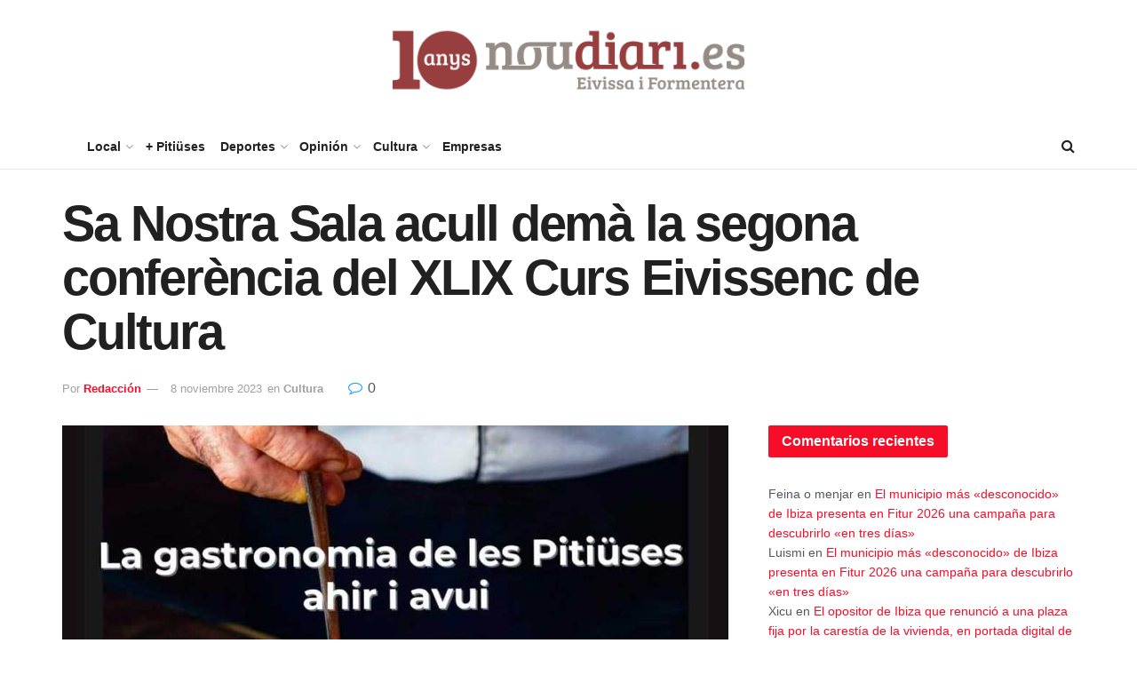

--- FILE ---
content_type: text/html; charset=UTF-8
request_url: https://www.noudiari.es/cultura-ibiza/sa-nostra-sala-acull-dema-la-segona-conferencia-del-xlix-curs-eivissenc-de-cultura/
body_size: 30693
content:
<!doctype html> <!--[if lt IE 7]><html class="no-js lt-ie9 lt-ie8 lt-ie7" lang="es"> <![endif]--> <!--[if IE 7]><html class="no-js lt-ie9 lt-ie8" lang="es"> <![endif]--> <!--[if IE 8]><html class="no-js lt-ie9" lang="es"> <![endif]--> <!--[if IE 9]><html class="no-js lt-ie10" lang="es"> <![endif]--> <!--[if gt IE 8]><!--><html class="no-js" lang="es"> <!--<![endif]--><head><meta http-equiv="Content-Type" content="text/html; charset=UTF-8" /><meta name='viewport' content='width=device-width, initial-scale=1, user-scalable=yes' /><link rel="profile" href="http://gmpg.org/xfn/11" /><link rel="pingback" href="https://www.noudiari.es/xmlrpc.php" /> <script type='text/javascript' src='https://servedbyadbutler.com/hb_app.js' async></script><meta name='robots' content='index, follow, max-image-preview:large, max-snippet:-1, max-video-preview:-1' /> <script type="text/javascript">var jnews_ajax_url = '/?ajax-request=jnews'</script> <script type="text/javascript">;window.jnews=window.jnews||{},window.jnews.library=window.jnews.library||{},window.jnews.library=function(){"use strict";var e=this;e.win=window,e.doc=document,e.noop=function(){},e.globalBody=e.doc.getElementsByTagName("body")[0],e.globalBody=e.globalBody?e.globalBody:e.doc,e.win.jnewsDataStorage=e.win.jnewsDataStorage||{_storage:new WeakMap,put:function(e,t,n){this._storage.has(e)||this._storage.set(e,new Map),this._storage.get(e).set(t,n)},get:function(e,t){return this._storage.get(e).get(t)},has:function(e,t){return this._storage.has(e)&&this._storage.get(e).has(t)},remove:function(e,t){var n=this._storage.get(e).delete(t);return 0===!this._storage.get(e).size&&this._storage.delete(e),n}},e.windowWidth=function(){return e.win.innerWidth||e.docEl.clientWidth||e.globalBody.clientWidth},e.windowHeight=function(){return e.win.innerHeight||e.docEl.clientHeight||e.globalBody.clientHeight},e.requestAnimationFrame=e.win.requestAnimationFrame||e.win.webkitRequestAnimationFrame||e.win.mozRequestAnimationFrame||e.win.msRequestAnimationFrame||window.oRequestAnimationFrame||function(e){return setTimeout(e,1e3/60)},e.cancelAnimationFrame=e.win.cancelAnimationFrame||e.win.webkitCancelAnimationFrame||e.win.webkitCancelRequestAnimationFrame||e.win.mozCancelAnimationFrame||e.win.msCancelRequestAnimationFrame||e.win.oCancelRequestAnimationFrame||function(e){clearTimeout(e)},e.classListSupport="classList"in document.createElement("_"),e.hasClass=e.classListSupport?function(e,t){return e.classList.contains(t)}:function(e,t){return e.className.indexOf(t)>=0},e.addClass=e.classListSupport?function(t,n){e.hasClass(t,n)||t.classList.add(n)}:function(t,n){e.hasClass(t,n)||(t.className+=" "+n)},e.removeClass=e.classListSupport?function(t,n){e.hasClass(t,n)&&t.classList.remove(n)}:function(t,n){e.hasClass(t,n)&&(t.className=t.className.replace(n,""))},e.objKeys=function(e){var t=[];for(var n in e)Object.prototype.hasOwnProperty.call(e,n)&&t.push(n);return t},e.isObjectSame=function(e,t){var n=!0;return JSON.stringify(e)!==JSON.stringify(t)&&(n=!1),n},e.extend=function(){for(var e,t,n,o=arguments[0]||{},i=1,a=arguments.length;i<a;i++)if(null!==(e=arguments[i]))for(t in e)o!==(n=e[t])&&void 0!==n&&(o[t]=n);return o},e.dataStorage=e.win.jnewsDataStorage,e.isVisible=function(e){return 0!==e.offsetWidth&&0!==e.offsetHeight||e.getBoundingClientRect().length},e.getHeight=function(e){return e.offsetHeight||e.clientHeight||e.getBoundingClientRect().height},e.getWidth=function(e){return e.offsetWidth||e.clientWidth||e.getBoundingClientRect().width},e.supportsPassive=!1;try{var t=Object.defineProperty({},"passive",{get:function(){e.supportsPassive=!0}});"createEvent"in e.doc?e.win.addEventListener("test",null,t):"fireEvent"in e.doc&&e.win.attachEvent("test",null)}catch(e){}e.passiveOption=!!e.supportsPassive&&{passive:!0},e.setStorage=function(e,t){e="jnews-"+e;var n={expired:Math.floor(((new Date).getTime()+432e5)/1e3)};t=Object.assign(n,t);localStorage.setItem(e,JSON.stringify(t))},e.getStorage=function(e){e="jnews-"+e;var t=localStorage.getItem(e);return null!==t&&0<t.length?JSON.parse(localStorage.getItem(e)):{}},e.expiredStorage=function(){var t,n="jnews-";for(var o in localStorage)o.indexOf(n)>-1&&"undefined"!==(t=e.getStorage(o.replace(n,""))).expired&&t.expired<Math.floor((new Date).getTime()/1e3)&&localStorage.removeItem(o)},e.addEvents=function(t,n,o){for(var i in n){var a=["touchstart","touchmove"].indexOf(i)>=0&&!o&&e.passiveOption;"createEvent"in e.doc?t.addEventListener(i,n[i],a):"fireEvent"in e.doc&&t.attachEvent("on"+i,n[i])}},e.removeEvents=function(t,n){for(var o in n)"createEvent"in e.doc?t.removeEventListener(o,n[o]):"fireEvent"in e.doc&&t.detachEvent("on"+o,n[o])},e.triggerEvents=function(t,n,o){var i;o=o||{detail:null};return"createEvent"in e.doc?(!(i=e.doc.createEvent("CustomEvent")||new CustomEvent(n)).initCustomEvent||i.initCustomEvent(n,!0,!1,o),void t.dispatchEvent(i)):"fireEvent"in e.doc?((i=e.doc.createEventObject()).eventType=n,void t.fireEvent("on"+i.eventType,i)):void 0},e.getParents=function(t,n){void 0===n&&(n=e.doc);for(var o=[],i=t.parentNode,a=!1;!a;)if(i){var r=i;r.querySelectorAll(n).length?a=!0:(o.push(r),i=r.parentNode)}else o=[],a=!0;return o},e.forEach=function(e,t,n){for(var o=0,i=e.length;o<i;o++)t.call(n,e[o],o)},e.getText=function(e){return e.innerText||e.textContent},e.setText=function(e,t){var n="object"==typeof t?t.innerText||t.textContent:t;e.innerText&&(e.innerText=n),e.textContent&&(e.textContent=n)},e.httpBuildQuery=function(t){return e.objKeys(t).reduce(function t(n){var o=arguments.length>1&&void 0!==arguments[1]?arguments[1]:null;return function(i,a){var r=n[a];a=encodeURIComponent(a);var s=o?"".concat(o,"[").concat(a,"]"):a;return null==r||"function"==typeof r?(i.push("".concat(s,"=")),i):["number","boolean","string"].includes(typeof r)?(i.push("".concat(s,"=").concat(encodeURIComponent(r))),i):(i.push(e.objKeys(r).reduce(t(r,s),[]).join("&")),i)}}(t),[]).join("&")},e.get=function(t,n,o,i){return o="function"==typeof o?o:e.noop,e.ajax("GET",t,n,o,i)},e.post=function(t,n,o,i){return o="function"==typeof o?o:e.noop,e.ajax("POST",t,n,o,i)},e.ajax=function(t,n,o,i,a){var r=new XMLHttpRequest,s=n,c=e.httpBuildQuery(o);if(t=-1!=["GET","POST"].indexOf(t)?t:"GET",r.open(t,s+("GET"==t?"?"+c:""),!0),"POST"==t&&r.setRequestHeader("Content-type","application/x-www-form-urlencoded"),r.setRequestHeader("X-Requested-With","XMLHttpRequest"),r.onreadystatechange=function(){4===r.readyState&&200<=r.status&&300>r.status&&"function"==typeof i&&i.call(void 0,r.response)},void 0!==a&&!a){return{xhr:r,send:function(){r.send("POST"==t?c:null)}}}return r.send("POST"==t?c:null),{xhr:r}},e.scrollTo=function(t,n,o){function i(e,t,n){this.start=this.position(),this.change=e-this.start,this.currentTime=0,this.increment=20,this.duration=void 0===n?500:n,this.callback=t,this.finish=!1,this.animateScroll()}return Math.easeInOutQuad=function(e,t,n,o){return(e/=o/2)<1?n/2*e*e+t:-n/2*(--e*(e-2)-1)+t},i.prototype.stop=function(){this.finish=!0},i.prototype.move=function(t){e.doc.documentElement.scrollTop=t,e.globalBody.parentNode.scrollTop=t,e.globalBody.scrollTop=t},i.prototype.position=function(){return e.doc.documentElement.scrollTop||e.globalBody.parentNode.scrollTop||e.globalBody.scrollTop},i.prototype.animateScroll=function(){this.currentTime+=this.increment;var t=Math.easeInOutQuad(this.currentTime,this.start,this.change,this.duration);this.move(t),this.currentTime<this.duration&&!this.finish?e.requestAnimationFrame.call(e.win,this.animateScroll.bind(this)):this.callback&&"function"==typeof this.callback&&this.callback()},new i(t,n,o)},e.unwrap=function(t){var n,o=t;e.forEach(t,(function(e,t){n?n+=e:n=e})),o.replaceWith(n)},e.performance={start:function(e){performance.mark(e+"Start")},stop:function(e){performance.mark(e+"End"),performance.measure(e,e+"Start",e+"End")}},e.fps=function(){var t=0,n=0,o=0;!function(){var i=t=0,a=0,r=0,s=document.getElementById("fpsTable"),c=function(t){void 0===document.getElementsByTagName("body")[0]?e.requestAnimationFrame.call(e.win,(function(){c(t)})):document.getElementsByTagName("body")[0].appendChild(t)};null===s&&((s=document.createElement("div")).style.position="fixed",s.style.top="120px",s.style.left="10px",s.style.width="100px",s.style.height="20px",s.style.border="1px solid black",s.style.fontSize="11px",s.style.zIndex="100000",s.style.backgroundColor="white",s.id="fpsTable",c(s));var l=function(){o++,n=Date.now(),(a=(o/(r=(n-t)/1e3)).toPrecision(2))!=i&&(i=a,s.innerHTML=i+"fps"),1<r&&(t=n,o=0),e.requestAnimationFrame.call(e.win,l)};l()}()},e.instr=function(e,t){for(var n=0;n<t.length;n++)if(-1!==e.toLowerCase().indexOf(t[n].toLowerCase()))return!0},e.winLoad=function(t,n){function o(o){if("complete"===e.doc.readyState||"interactive"===e.doc.readyState)return!o||n?setTimeout(t,n||1):t(o),1}o()||e.addEvents(e.win,{load:o})},e.docReady=function(t,n){function o(o){if("complete"===e.doc.readyState||"interactive"===e.doc.readyState)return!o||n?setTimeout(t,n||1):t(o),1}o()||e.addEvents(e.doc,{DOMContentLoaded:o})},e.fireOnce=function(){e.docReady((function(){e.assets=e.assets||[],e.assets.length&&(e.boot(),e.load_assets())}),50)},e.boot=function(){e.length&&e.doc.querySelectorAll("style[media]").forEach((function(e){"not all"==e.getAttribute("media")&&e.removeAttribute("media")}))},e.create_js=function(t,n){var o=e.doc.createElement("script");switch(o.setAttribute("src",t),n){case"defer":o.setAttribute("defer",!0);break;case"async":o.setAttribute("async",!0);break;case"deferasync":o.setAttribute("defer",!0),o.setAttribute("async",!0)}e.globalBody.appendChild(o)},e.load_assets=function(){"object"==typeof e.assets&&e.forEach(e.assets.slice(0),(function(t,n){var o="";t.defer&&(o+="defer"),t.async&&(o+="async"),e.create_js(t.url,o);var i=e.assets.indexOf(t);i>-1&&e.assets.splice(i,1)})),e.assets=jnewsoption.au_scripts=window.jnewsads=[]},e.setCookie=function(e,t,n){var o="";if(n){var i=new Date;i.setTime(i.getTime()+24*n*60*60*1e3),o="; expires="+i.toUTCString()}document.cookie=e+"="+(t||"")+o+"; path=/"},e.getCookie=function(e){for(var t=e+"=",n=document.cookie.split(";"),o=0;o<n.length;o++){for(var i=n[o];" "==i.charAt(0);)i=i.substring(1,i.length);if(0==i.indexOf(t))return i.substring(t.length,i.length)}return null},e.eraseCookie=function(e){document.cookie=e+"=; Path=/; Expires=Thu, 01 Jan 1970 00:00:01 GMT;"},e.docReady((function(){e.globalBody=e.globalBody==e.doc?e.doc.getElementsByTagName("body")[0]:e.globalBody,e.globalBody=e.globalBody?e.globalBody:e.doc})),e.winLoad((function(){e.winLoad((function(){var t=!1;if(void 0!==window.jnewsadmin)if(void 0!==window.file_version_checker){var n=e.objKeys(window.file_version_checker);n.length?n.forEach((function(e){t||"10.0.4"===window.file_version_checker[e]||(t=!0)})):t=!0}else t=!0;t&&(window.jnewsHelper.getMessage(),window.jnewsHelper.getNotice())}),2500)}))},window.jnews.library=new window.jnews.library;</script> <link media="all" href="https://www.noudiari.es/wp-content/cache/autoptimize/css/autoptimize_b0aa96a4b15423cb46d03ac19b5ba7fc.css" rel="stylesheet"><title>Sa Nostra Sala acull demà la segona conferència del XLIX Curs Eivissenc de Cultura - Noudiari.es</title><link rel="canonical" href="https://www.noudiari.es/cultura-ibiza/sa-nostra-sala-acull-dema-la-segona-conferencia-del-xlix-curs-eivissenc-de-cultura/" /><meta property="og:locale" content="es_ES" /><meta property="og:type" content="article" /><meta property="og:title" content="Sa Nostra Sala acull demà la segona conferència del XLIX Curs Eivissenc de Cultura" /><meta property="og:description" content="Sa Nostra Sala acull demà dijous, 9 de novembre, a les 20 hores la segona conferència del XLIX Curs Eivissenc de Cultura organtizat per l&#8217;Institut d&#8217;Estudis Eivissencs (IEE) i que enguany està dedicat a la gastronomia d&#8217;Eivissa i Formentera amb la intenció de difondre-la, ha informat l&#8217;IEE en un comunicat de premsa. &#8216;De la mar i la [&hellip;]" /><meta property="og:url" content="https://www.noudiari.es/cultura-ibiza/sa-nostra-sala-acull-dema-la-segona-conferencia-del-xlix-curs-eivissenc-de-cultura/" /><meta property="og:site_name" content="Noudiari.es" /><meta property="article:publisher" content="https://www.facebook.com/noudiari.es" /><meta property="article:published_time" content="2023-11-08T18:40:41+00:00" /><meta property="article:modified_time" content="2023-11-08T18:40:44+00:00" /><meta property="og:image" content="https://www.noudiari.es/wp-content/uploads/2023/11/curs-eivissenc-cultura.jpg" /><meta property="og:image:width" content="920" /><meta property="og:image:height" content="1150" /><meta property="og:image:type" content="image/jpeg" /><meta name="author" content="Redacción" /><meta name="twitter:card" content="summary_large_image" /><meta name="twitter:creator" content="@Noudiari" /><meta name="twitter:site" content="@Noudiari" /><meta name="twitter:label1" content="Escrito por" /><meta name="twitter:data1" content="Redacción" /><meta name="twitter:label2" content="Tiempo de lectura" /><meta name="twitter:data2" content="2 minutos" /> <script type="application/ld+json" class="yoast-schema-graph">{"@context":"https://schema.org","@graph":[{"@type":"NewsArticle","@id":"https://www.noudiari.es/cultura-ibiza/sa-nostra-sala-acull-dema-la-segona-conferencia-del-xlix-curs-eivissenc-de-cultura/#article","isPartOf":{"@id":"https://www.noudiari.es/cultura-ibiza/sa-nostra-sala-acull-dema-la-segona-conferencia-del-xlix-curs-eivissenc-de-cultura/"},"author":{"name":"Redacción","@id":"https://www.noudiari.es/#/schema/person/dcd05e7af8779ba4ce34a0dbad08eca7"},"headline":"Sa Nostra Sala acull demà la segona conferència del XLIX Curs Eivissenc de Cultura","datePublished":"2023-11-08T18:40:41+00:00","dateModified":"2023-11-08T18:40:44+00:00","mainEntityOfPage":{"@id":"https://www.noudiari.es/cultura-ibiza/sa-nostra-sala-acull-dema-la-segona-conferencia-del-xlix-curs-eivissenc-de-cultura/"},"wordCount":348,"commentCount":0,"publisher":{"@id":"https://www.noudiari.es/#organization"},"image":{"@id":"https://www.noudiari.es/cultura-ibiza/sa-nostra-sala-acull-dema-la-segona-conferencia-del-xlix-curs-eivissenc-de-cultura/#primaryimage"},"thumbnailUrl":"https://www.noudiari.es/wp-content/uploads/2023/11/curs-eivissenc-cultura.jpg","keywords":["curs eivissenc de cultura","IEE"],"articleSection":["Cultura"],"inLanguage":"es","potentialAction":[{"@type":"CommentAction","name":"Comment","target":["https://www.noudiari.es/cultura-ibiza/sa-nostra-sala-acull-dema-la-segona-conferencia-del-xlix-curs-eivissenc-de-cultura/#respond"]}],"copyrightYear":"2023","copyrightHolder":{"@id":"https://www.noudiari.es/#organization"}},{"@type":"WebPage","@id":"https://www.noudiari.es/cultura-ibiza/sa-nostra-sala-acull-dema-la-segona-conferencia-del-xlix-curs-eivissenc-de-cultura/","url":"https://www.noudiari.es/cultura-ibiza/sa-nostra-sala-acull-dema-la-segona-conferencia-del-xlix-curs-eivissenc-de-cultura/","name":"Sa Nostra Sala acull demà la segona conferència del XLIX Curs Eivissenc de Cultura - Noudiari.es","isPartOf":{"@id":"https://www.noudiari.es/#website"},"primaryImageOfPage":{"@id":"https://www.noudiari.es/cultura-ibiza/sa-nostra-sala-acull-dema-la-segona-conferencia-del-xlix-curs-eivissenc-de-cultura/#primaryimage"},"image":{"@id":"https://www.noudiari.es/cultura-ibiza/sa-nostra-sala-acull-dema-la-segona-conferencia-del-xlix-curs-eivissenc-de-cultura/#primaryimage"},"thumbnailUrl":"https://www.noudiari.es/wp-content/uploads/2023/11/curs-eivissenc-cultura.jpg","datePublished":"2023-11-08T18:40:41+00:00","dateModified":"2023-11-08T18:40:44+00:00","inLanguage":"es","potentialAction":[{"@type":"ReadAction","target":["https://www.noudiari.es/cultura-ibiza/sa-nostra-sala-acull-dema-la-segona-conferencia-del-xlix-curs-eivissenc-de-cultura/"]}]},{"@type":"ImageObject","inLanguage":"es","@id":"https://www.noudiari.es/cultura-ibiza/sa-nostra-sala-acull-dema-la-segona-conferencia-del-xlix-curs-eivissenc-de-cultura/#primaryimage","url":"https://www.noudiari.es/wp-content/uploads/2023/11/curs-eivissenc-cultura.jpg","contentUrl":"https://www.noudiari.es/wp-content/uploads/2023/11/curs-eivissenc-cultura.jpg","width":920,"height":1150},{"@type":"WebSite","@id":"https://www.noudiari.es/#website","url":"https://www.noudiari.es/","name":"Noudiari.es","description":"Noticias de Eivissa y Formentera","publisher":{"@id":"https://www.noudiari.es/#organization"},"potentialAction":[{"@type":"SearchAction","target":{"@type":"EntryPoint","urlTemplate":"https://www.noudiari.es/?s={search_term_string}"},"query-input":{"@type":"PropertyValueSpecification","valueRequired":true,"valueName":"search_term_string"}}],"inLanguage":"es"},{"@type":"Organization","@id":"https://www.noudiari.es/#organization","name":"Noudiari.es","url":"https://www.noudiari.es/","logo":{"@type":"ImageObject","inLanguage":"es","@id":"https://www.noudiari.es/#/schema/logo/image/","url":"https://www.noudiari.es/wp-content/uploads/2023/12/360_A7.png","contentUrl":"https://www.noudiari.es/wp-content/uploads/2023/12/360_A7.png","width":360,"height":136,"caption":"Noudiari.es"},"image":{"@id":"https://www.noudiari.es/#/schema/logo/image/"},"sameAs":["https://www.facebook.com/noudiari.es","https://x.com/Noudiari"]},{"@type":"Person","@id":"https://www.noudiari.es/#/schema/person/dcd05e7af8779ba4ce34a0dbad08eca7","name":"Redacción","image":{"@type":"ImageObject","inLanguage":"es","@id":"https://www.noudiari.es/#/schema/person/image/","url":"[data-uri]","contentUrl":"[data-uri]","caption":"Redacción"},"url":"https://www.noudiari.es/author/noudiari-es/"}]}</script> <link rel='dns-prefetch' href='//stats.wp.com' /><link rel='dns-prefetch' href='//www.googletagmanager.com' /><link href='https://fonts.gstatic.com' crossorigin='anonymous' rel='preconnect' /><link rel="alternate" type="application/rss+xml" title="Noudiari.es &raquo; Feed" href="https://www.noudiari.es/feed/" /><link rel="alternate" title="oEmbed (JSON)" type="application/json+oembed" href="https://www.noudiari.es/wp-json/oembed/1.0/embed?url=https%3A%2F%2Fwww.noudiari.es%2Fcultura-ibiza%2Fsa-nostra-sala-acull-dema-la-segona-conferencia-del-xlix-curs-eivissenc-de-cultura%2F" /><link rel="alternate" title="oEmbed (XML)" type="text/xml+oembed" href="https://www.noudiari.es/wp-json/oembed/1.0/embed?url=https%3A%2F%2Fwww.noudiari.es%2Fcultura-ibiza%2Fsa-nostra-sala-acull-dema-la-segona-conferencia-del-xlix-curs-eivissenc-de-cultura%2F&#038;format=xml" /><style>.lazyload,
			.lazyloading {
				max-width: 100%;
			}</style><style id='wp-img-auto-sizes-contain-inline-css' type='text/css'>img:is([sizes=auto i],[sizes^="auto," i]){contain-intrinsic-size:3000px 1500px}
/*# sourceURL=wp-img-auto-sizes-contain-inline-css */</style><style id='wp-emoji-styles-inline-css' type='text/css'>img.wp-smiley, img.emoji {
		display: inline !important;
		border: none !important;
		box-shadow: none !important;
		height: 1em !important;
		width: 1em !important;
		margin: 0 0.07em !important;
		vertical-align: -0.1em !important;
		background: none !important;
		padding: 0 !important;
	}
/*# sourceURL=wp-emoji-styles-inline-css */</style><style id='classic-theme-styles-inline-css' type='text/css'>/*! This file is auto-generated */
.wp-block-button__link{color:#fff;background-color:#32373c;border-radius:9999px;box-shadow:none;text-decoration:none;padding:calc(.667em + 2px) calc(1.333em + 2px);font-size:1.125em}.wp-block-file__button{background:#32373c;color:#fff;text-decoration:none}
/*# sourceURL=/wp-includes/css/classic-themes.min.css */</style><style id='jetpack-sharing-buttons-style-inline-css' type='text/css'>.jetpack-sharing-buttons__services-list{display:flex;flex-direction:row;flex-wrap:wrap;gap:0;list-style-type:none;margin:5px;padding:0}.jetpack-sharing-buttons__services-list.has-small-icon-size{font-size:12px}.jetpack-sharing-buttons__services-list.has-normal-icon-size{font-size:16px}.jetpack-sharing-buttons__services-list.has-large-icon-size{font-size:24px}.jetpack-sharing-buttons__services-list.has-huge-icon-size{font-size:36px}@media print{.jetpack-sharing-buttons__services-list{display:none!important}}.editor-styles-wrapper .wp-block-jetpack-sharing-buttons{gap:0;padding-inline-start:0}ul.jetpack-sharing-buttons__services-list.has-background{padding:1.25em 2.375em}
/*# sourceURL=https://www.noudiari.es/wp-content/plugins/jetpack/_inc/blocks/sharing-buttons/view.css */</style><style id='global-styles-inline-css' type='text/css'>:root{--wp--preset--aspect-ratio--square: 1;--wp--preset--aspect-ratio--4-3: 4/3;--wp--preset--aspect-ratio--3-4: 3/4;--wp--preset--aspect-ratio--3-2: 3/2;--wp--preset--aspect-ratio--2-3: 2/3;--wp--preset--aspect-ratio--16-9: 16/9;--wp--preset--aspect-ratio--9-16: 9/16;--wp--preset--color--black: #000000;--wp--preset--color--cyan-bluish-gray: #abb8c3;--wp--preset--color--white: #ffffff;--wp--preset--color--pale-pink: #f78da7;--wp--preset--color--vivid-red: #cf2e2e;--wp--preset--color--luminous-vivid-orange: #ff6900;--wp--preset--color--luminous-vivid-amber: #fcb900;--wp--preset--color--light-green-cyan: #7bdcb5;--wp--preset--color--vivid-green-cyan: #00d084;--wp--preset--color--pale-cyan-blue: #8ed1fc;--wp--preset--color--vivid-cyan-blue: #0693e3;--wp--preset--color--vivid-purple: #9b51e0;--wp--preset--gradient--vivid-cyan-blue-to-vivid-purple: linear-gradient(135deg,rgb(6,147,227) 0%,rgb(155,81,224) 100%);--wp--preset--gradient--light-green-cyan-to-vivid-green-cyan: linear-gradient(135deg,rgb(122,220,180) 0%,rgb(0,208,130) 100%);--wp--preset--gradient--luminous-vivid-amber-to-luminous-vivid-orange: linear-gradient(135deg,rgb(252,185,0) 0%,rgb(255,105,0) 100%);--wp--preset--gradient--luminous-vivid-orange-to-vivid-red: linear-gradient(135deg,rgb(255,105,0) 0%,rgb(207,46,46) 100%);--wp--preset--gradient--very-light-gray-to-cyan-bluish-gray: linear-gradient(135deg,rgb(238,238,238) 0%,rgb(169,184,195) 100%);--wp--preset--gradient--cool-to-warm-spectrum: linear-gradient(135deg,rgb(74,234,220) 0%,rgb(151,120,209) 20%,rgb(207,42,186) 40%,rgb(238,44,130) 60%,rgb(251,105,98) 80%,rgb(254,248,76) 100%);--wp--preset--gradient--blush-light-purple: linear-gradient(135deg,rgb(255,206,236) 0%,rgb(152,150,240) 100%);--wp--preset--gradient--blush-bordeaux: linear-gradient(135deg,rgb(254,205,165) 0%,rgb(254,45,45) 50%,rgb(107,0,62) 100%);--wp--preset--gradient--luminous-dusk: linear-gradient(135deg,rgb(255,203,112) 0%,rgb(199,81,192) 50%,rgb(65,88,208) 100%);--wp--preset--gradient--pale-ocean: linear-gradient(135deg,rgb(255,245,203) 0%,rgb(182,227,212) 50%,rgb(51,167,181) 100%);--wp--preset--gradient--electric-grass: linear-gradient(135deg,rgb(202,248,128) 0%,rgb(113,206,126) 100%);--wp--preset--gradient--midnight: linear-gradient(135deg,rgb(2,3,129) 0%,rgb(40,116,252) 100%);--wp--preset--font-size--small: 13px;--wp--preset--font-size--medium: 20px;--wp--preset--font-size--large: 36px;--wp--preset--font-size--x-large: 42px;--wp--preset--spacing--20: 0.44rem;--wp--preset--spacing--30: 0.67rem;--wp--preset--spacing--40: 1rem;--wp--preset--spacing--50: 1.5rem;--wp--preset--spacing--60: 2.25rem;--wp--preset--spacing--70: 3.38rem;--wp--preset--spacing--80: 5.06rem;--wp--preset--shadow--natural: 6px 6px 9px rgba(0, 0, 0, 0.2);--wp--preset--shadow--deep: 12px 12px 50px rgba(0, 0, 0, 0.4);--wp--preset--shadow--sharp: 6px 6px 0px rgba(0, 0, 0, 0.2);--wp--preset--shadow--outlined: 6px 6px 0px -3px rgb(255, 255, 255), 6px 6px rgb(0, 0, 0);--wp--preset--shadow--crisp: 6px 6px 0px rgb(0, 0, 0);}:where(.is-layout-flex){gap: 0.5em;}:where(.is-layout-grid){gap: 0.5em;}body .is-layout-flex{display: flex;}.is-layout-flex{flex-wrap: wrap;align-items: center;}.is-layout-flex > :is(*, div){margin: 0;}body .is-layout-grid{display: grid;}.is-layout-grid > :is(*, div){margin: 0;}:where(.wp-block-columns.is-layout-flex){gap: 2em;}:where(.wp-block-columns.is-layout-grid){gap: 2em;}:where(.wp-block-post-template.is-layout-flex){gap: 1.25em;}:where(.wp-block-post-template.is-layout-grid){gap: 1.25em;}.has-black-color{color: var(--wp--preset--color--black) !important;}.has-cyan-bluish-gray-color{color: var(--wp--preset--color--cyan-bluish-gray) !important;}.has-white-color{color: var(--wp--preset--color--white) !important;}.has-pale-pink-color{color: var(--wp--preset--color--pale-pink) !important;}.has-vivid-red-color{color: var(--wp--preset--color--vivid-red) !important;}.has-luminous-vivid-orange-color{color: var(--wp--preset--color--luminous-vivid-orange) !important;}.has-luminous-vivid-amber-color{color: var(--wp--preset--color--luminous-vivid-amber) !important;}.has-light-green-cyan-color{color: var(--wp--preset--color--light-green-cyan) !important;}.has-vivid-green-cyan-color{color: var(--wp--preset--color--vivid-green-cyan) !important;}.has-pale-cyan-blue-color{color: var(--wp--preset--color--pale-cyan-blue) !important;}.has-vivid-cyan-blue-color{color: var(--wp--preset--color--vivid-cyan-blue) !important;}.has-vivid-purple-color{color: var(--wp--preset--color--vivid-purple) !important;}.has-black-background-color{background-color: var(--wp--preset--color--black) !important;}.has-cyan-bluish-gray-background-color{background-color: var(--wp--preset--color--cyan-bluish-gray) !important;}.has-white-background-color{background-color: var(--wp--preset--color--white) !important;}.has-pale-pink-background-color{background-color: var(--wp--preset--color--pale-pink) !important;}.has-vivid-red-background-color{background-color: var(--wp--preset--color--vivid-red) !important;}.has-luminous-vivid-orange-background-color{background-color: var(--wp--preset--color--luminous-vivid-orange) !important;}.has-luminous-vivid-amber-background-color{background-color: var(--wp--preset--color--luminous-vivid-amber) !important;}.has-light-green-cyan-background-color{background-color: var(--wp--preset--color--light-green-cyan) !important;}.has-vivid-green-cyan-background-color{background-color: var(--wp--preset--color--vivid-green-cyan) !important;}.has-pale-cyan-blue-background-color{background-color: var(--wp--preset--color--pale-cyan-blue) !important;}.has-vivid-cyan-blue-background-color{background-color: var(--wp--preset--color--vivid-cyan-blue) !important;}.has-vivid-purple-background-color{background-color: var(--wp--preset--color--vivid-purple) !important;}.has-black-border-color{border-color: var(--wp--preset--color--black) !important;}.has-cyan-bluish-gray-border-color{border-color: var(--wp--preset--color--cyan-bluish-gray) !important;}.has-white-border-color{border-color: var(--wp--preset--color--white) !important;}.has-pale-pink-border-color{border-color: var(--wp--preset--color--pale-pink) !important;}.has-vivid-red-border-color{border-color: var(--wp--preset--color--vivid-red) !important;}.has-luminous-vivid-orange-border-color{border-color: var(--wp--preset--color--luminous-vivid-orange) !important;}.has-luminous-vivid-amber-border-color{border-color: var(--wp--preset--color--luminous-vivid-amber) !important;}.has-light-green-cyan-border-color{border-color: var(--wp--preset--color--light-green-cyan) !important;}.has-vivid-green-cyan-border-color{border-color: var(--wp--preset--color--vivid-green-cyan) !important;}.has-pale-cyan-blue-border-color{border-color: var(--wp--preset--color--pale-cyan-blue) !important;}.has-vivid-cyan-blue-border-color{border-color: var(--wp--preset--color--vivid-cyan-blue) !important;}.has-vivid-purple-border-color{border-color: var(--wp--preset--color--vivid-purple) !important;}.has-vivid-cyan-blue-to-vivid-purple-gradient-background{background: var(--wp--preset--gradient--vivid-cyan-blue-to-vivid-purple) !important;}.has-light-green-cyan-to-vivid-green-cyan-gradient-background{background: var(--wp--preset--gradient--light-green-cyan-to-vivid-green-cyan) !important;}.has-luminous-vivid-amber-to-luminous-vivid-orange-gradient-background{background: var(--wp--preset--gradient--luminous-vivid-amber-to-luminous-vivid-orange) !important;}.has-luminous-vivid-orange-to-vivid-red-gradient-background{background: var(--wp--preset--gradient--luminous-vivid-orange-to-vivid-red) !important;}.has-very-light-gray-to-cyan-bluish-gray-gradient-background{background: var(--wp--preset--gradient--very-light-gray-to-cyan-bluish-gray) !important;}.has-cool-to-warm-spectrum-gradient-background{background: var(--wp--preset--gradient--cool-to-warm-spectrum) !important;}.has-blush-light-purple-gradient-background{background: var(--wp--preset--gradient--blush-light-purple) !important;}.has-blush-bordeaux-gradient-background{background: var(--wp--preset--gradient--blush-bordeaux) !important;}.has-luminous-dusk-gradient-background{background: var(--wp--preset--gradient--luminous-dusk) !important;}.has-pale-ocean-gradient-background{background: var(--wp--preset--gradient--pale-ocean) !important;}.has-electric-grass-gradient-background{background: var(--wp--preset--gradient--electric-grass) !important;}.has-midnight-gradient-background{background: var(--wp--preset--gradient--midnight) !important;}.has-small-font-size{font-size: var(--wp--preset--font-size--small) !important;}.has-medium-font-size{font-size: var(--wp--preset--font-size--medium) !important;}.has-large-font-size{font-size: var(--wp--preset--font-size--large) !important;}.has-x-large-font-size{font-size: var(--wp--preset--font-size--x-large) !important;}
:where(.wp-block-post-template.is-layout-flex){gap: 1.25em;}:where(.wp-block-post-template.is-layout-grid){gap: 1.25em;}
:where(.wp-block-term-template.is-layout-flex){gap: 1.25em;}:where(.wp-block-term-template.is-layout-grid){gap: 1.25em;}
:where(.wp-block-columns.is-layout-flex){gap: 2em;}:where(.wp-block-columns.is-layout-grid){gap: 2em;}
:root :where(.wp-block-pullquote){font-size: 1.5em;line-height: 1.6;}
/*# sourceURL=global-styles-inline-css */</style> <script type="text/javascript" id="cmplz-tcf-js-extra">var cmplz_tcf = {"cmp_url":"https://www.noudiari.es/wp-content/uploads/complianz/","retention_string":"Retenci\u00f3n en d\u00edas","undeclared_string":"No declarado","isServiceSpecific":"1","excludedVendors":{"15":15,"66":66,"119":119,"139":139,"141":141,"174":174,"192":192,"262":262,"375":375,"377":377,"387":387,"427":427,"435":435,"512":512,"527":527,"569":569,"581":581,"587":587,"626":626,"644":644,"667":667,"713":713,"733":733,"736":736,"748":748,"776":776,"806":806,"822":822,"830":830,"836":836,"856":856,"879":879,"882":882,"888":888,"909":909,"970":970,"986":986,"1015":1015,"1018":1018,"1022":1022,"1039":1039,"1078":1078,"1079":1079,"1094":1094,"1149":1149,"1156":1156,"1167":1167,"1173":1173,"1199":1199,"1211":1211,"1216":1216,"1252":1252,"1263":1263,"1298":1298,"1305":1305,"1342":1342,"1343":1343,"1355":1355,"1365":1365,"1366":1366,"1368":1368,"1371":1371,"1373":1373,"1391":1391,"1405":1405,"1418":1418,"1423":1423,"1425":1425,"1440":1440,"1442":1442,"1482":1482,"1492":1492,"1496":1496,"1503":1503,"1508":1508,"1509":1509,"1510":1510,"1519":1519},"purposes":[1,2,3,4,5,6,7,8,9,10,11],"specialPurposes":[1,2,3],"features":[1,2,3],"specialFeatures":[1,2],"publisherCountryCode":"ES","lspact":"N","ccpa_applies":"","ac_mode":"1","debug":"","prefix":"cmplz_"};
//# sourceURL=cmplz-tcf-js-extra</script> <script type="text/javascript" src="https://www.noudiari.es/wp-includes/js/jquery/jquery.min.js" id="jquery-core-js"></script> <link rel="https://api.w.org/" href="https://www.noudiari.es/wp-json/" /><link rel="alternate" title="JSON" type="application/json" href="https://www.noudiari.es/wp-json/wp/v2/posts/441172" /><meta name="generator" content="WordPress 6.9" /><link rel='shortlink' href='https://www.noudiari.es/?p=441172' /><meta name="generator" content="Site Kit by Google 1.170.0" /><style>img#wpstats{display:none}</style><style>.cmplz-hidden {
					display: none !important;
				}</style><link rel="llms-sitemap" href="https://www.noudiari.es/llms.txt" /> <script>document.documentElement.className = document.documentElement.className.replace('no-js', 'js');</script> <style>.no-js img.lazyload {
				display: none;
			}

			figure.wp-block-image img.lazyloading {
				min-width: 150px;
			}

			.lazyload,
			.lazyloading {
				--smush-placeholder-width: 100px;
				--smush-placeholder-aspect-ratio: 1/1;
				width: var(--smush-image-width, var(--smush-placeholder-width)) !important;
				aspect-ratio: var(--smush-image-aspect-ratio, var(--smush-placeholder-aspect-ratio)) !important;
			}

						.lazyload, .lazyloading {
				opacity: 0;
			}

			.lazyloaded {
				opacity: 1;
				transition: opacity 400ms;
				transition-delay: 0ms;
			}</style><style type="text/css">.recentcomments a{display:inline !important;padding:0 !important;margin:0 !important;}</style><style>.e-con.e-parent:nth-of-type(n+4):not(.e-lazyloaded):not(.e-no-lazyload),
				.e-con.e-parent:nth-of-type(n+4):not(.e-lazyloaded):not(.e-no-lazyload) * {
					background-image: none !important;
				}
				@media screen and (max-height: 1024px) {
					.e-con.e-parent:nth-of-type(n+3):not(.e-lazyloaded):not(.e-no-lazyload),
					.e-con.e-parent:nth-of-type(n+3):not(.e-lazyloaded):not(.e-no-lazyload) * {
						background-image: none !important;
					}
				}
				@media screen and (max-height: 640px) {
					.e-con.e-parent:nth-of-type(n+2):not(.e-lazyloaded):not(.e-no-lazyload),
					.e-con.e-parent:nth-of-type(n+2):not(.e-lazyloaded):not(.e-no-lazyload) * {
						background-image: none !important;
					}
				}</style><link rel="icon" href="https://www.noudiari.es/wp-content/uploads/2021/04/cropped-favicon_-32x32.png" sizes="32x32" /><link rel="icon" href="https://www.noudiari.es/wp-content/uploads/2021/04/cropped-favicon_-192x192.png" sizes="192x192" /><link rel="apple-touch-icon" href="https://www.noudiari.es/wp-content/uploads/2021/04/cropped-favicon_-180x180.png" /><meta name="msapplication-TileImage" content="https://www.noudiari.es/wp-content/uploads/2021/04/cropped-favicon_-270x270.png" /><style id="jeg_dynamic_css" type="text/css" data-type="jeg_custom-css">.jeg_topbar .jeg_nav_row, .jeg_topbar .jeg_search_no_expand .jeg_search_input { line-height : 20px; } .jeg_topbar .jeg_nav_row, .jeg_topbar .jeg_nav_icon { height : 20px; } .jeg_topbar .jeg_logo_img { max-height : 20px; } .jeg_mobile_bottombar { height : 30px; line-height : 30px; }</style><style type="text/css">.no_thumbnail .jeg_thumb,
					.thumbnail-container.no_thumbnail {
					    display: none !important;
					}
					.jeg_search_result .jeg_pl_xs_3.no_thumbnail .jeg_postblock_content,
					.jeg_sidefeed .jeg_pl_xs_3.no_thumbnail .jeg_postblock_content,
					.jeg_pl_sm.no_thumbnail .jeg_postblock_content {
					    margin-left: 0;
					}
					.jeg_postblock_11 .no_thumbnail .jeg_postblock_content,
					.jeg_postblock_12 .no_thumbnail .jeg_postblock_content,
					.jeg_postblock_12.jeg_col_3o3 .no_thumbnail .jeg_postblock_content  {
					    margin-top: 0;
					}
					.jeg_postblock_15 .jeg_pl_md_box.no_thumbnail .jeg_postblock_content,
					.jeg_postblock_19 .jeg_pl_md_box.no_thumbnail .jeg_postblock_content,
					.jeg_postblock_24 .jeg_pl_md_box.no_thumbnail .jeg_postblock_content,
					.jeg_sidefeed .jeg_pl_md_box .jeg_postblock_content {
					    position: relative;
					}
					.jeg_postblock_carousel_2 .no_thumbnail .jeg_post_title a,
					.jeg_postblock_carousel_2 .no_thumbnail .jeg_post_title a:hover,
					.jeg_postblock_carousel_2 .no_thumbnail .jeg_post_meta .fa {
					    color: #212121 !important;
					} 
					.jnews-dark-mode .jeg_postblock_carousel_2 .no_thumbnail .jeg_post_title a,
					.jnews-dark-mode .jeg_postblock_carousel_2 .no_thumbnail .jeg_post_title a:hover,
					.jnews-dark-mode .jeg_postblock_carousel_2 .no_thumbnail .jeg_post_meta .fa {
					    color: #fff !important;
					}</style><style type="text/css" id="wp-custom-css">/* make title text responsive */
  
@media screen and (min-width: 669px) and (max-width: 1130px) {
 
  .jeg_heroblock_5 .jeg_post_title {
    font-size: 2vw;
 
  }
}

@media screen and (min-width: 480px) and (max-width: 505px) {
 
.jeg_heroblock_5:not(.tiny-slider) .jeg_heroblock_scroller .jeg_post_title {
    font-size: 14px !important;
	line-height : 1.4 !important
 
  }
}

@media only screen and (max-width: 480px) {
	.jeg_heroblock_5:not(.tiny-slider) .jeg_heroblock_scroller .jeg_post_title {
    font-size: 12px !important;
			line-height : 1.4 !important
 
  }
	
}</style></head><body data-cmplz=1 class="wp-singular post-template-default single single-post postid-441172 single-format-standard wp-embed-responsive wp-theme-jnews jeg_toggle_light jeg_single_tpl_2 jnews jsc_normal elementor-default elementor-kit-342050"><div class="jeg_ad jeg_ad_top jnews_header_top_ads"><div class='ads-wrapper  '><div class='ads_code'> <script type="text/javascript">if (!window.AdButler){(function(){var s = document.createElement("script"); s.async = true; s.type = "text/javascript";s.src = 'https://servedbyadbutler.com/app.js';var n = document.getElementsByTagName("script")[0]; n.parentNode.insertBefore(s, n);}());}</script> <div class="plc171625"></div> <script type="text/javascript">var AdButler = AdButler || {}; AdButler.ads = AdButler.ads || [];
var abkw = window.abkw || '';
var plc171625 = window.plc171625 || 0;
(function(){
var divs = document.querySelectorAll(".plc171625:not([id])");
var div = divs[divs.length-1];
div.id = "placement_171625_"+plc171625;
AdButler.ads.push({handler: function(opt){ AdButler.register(165161, 171625, [728,90], 'placement_171625_'+opt.place, opt); }, opt: { place: plc171625++, keywords: abkw, domain: 'servedbyadbutler.com', click:'CLICK_MACRO_PLACEHOLDER' }});
})();</script></div></div></div><div class="jeg_viewport"><div class="jeg_header_wrapper"><div class="jeg_header_instagram_wrapper"></div><div class="jeg_header normal"><div class="jeg_midbar jeg_container jeg_navbar_wrapper normal"><div class="container"><div class="jeg_nav_row"><div class="jeg_nav_col jeg_nav_left jeg_nav_normal"><div class="item_wrap jeg_nav_alignleft"></div></div><div class="jeg_nav_col jeg_nav_center jeg_nav_normal"><div class="item_wrap jeg_nav_aligncenter"></div></div><div class="jeg_nav_col jeg_nav_right jeg_nav_grow"><div class="item_wrap jeg_nav_aligncenter"><div class="jeg_nav_item jeg_logo jeg_desktop_logo"><div class="site-title"> <a href="https://www.noudiari.es/" aria-label="Visit Homepage" style="padding: 0 0 0 0;"> <img class='jeg_logo_img lazyload' data-src="https://www.noudiari.es/wp-content/uploads/2022/12/noudiari_logo-10-anys_-per_web.png"  alt="Noudiari.es"data-light-data-src="https://www.noudiari.es/wp-content/uploads/2022/12/noudiari_logo-10-anys_-per_web.png" data-light-srcset="https://www.noudiari.es/wp-content/uploads/2022/12/noudiari_logo-10-anys_-per_web.png 1x,  2x" data-dark-src="https://www.noudiari.es/wp-content/uploads/2021/04/logo_darkmode@2x-1.png" data-dark-srcset="https://www.noudiari.es/wp-content/uploads/2021/04/logo_darkmode@2x-1.png 1x,  2x"width="417" height="136" src="[data-uri]" style="--smush-placeholder-width: 417px; --smush-placeholder-aspect-ratio: 417/136;" data-srcset="https://www.noudiari.es/wp-content/uploads/2022/12/noudiari_logo-10-anys_-per_web.png 417w, https://www.noudiari.es/wp-content/uploads/2022/12/noudiari_logo-10-anys_-per_web-300x98.png 300w" data-sizes="auto" data-original-sizes="(max-width: 417px) 100vw, 417px"> </a></div></div></div></div></div></div></div><div class="jeg_bottombar jeg_navbar jeg_container jeg_navbar_wrapper jeg_navbar_normal jeg_navbar_normal"><div class="container"><div class="jeg_nav_row"><div class="jeg_nav_col jeg_nav_left jeg_nav_grow"><div class="item_wrap jeg_nav_alignleft"><div class="jeg_nav_item jeg_main_menu_wrapper"><div class="jeg_menu jeg_main_menu jeg_menu_style_1"><ul><li id="menu-item-478442" class="menu-item-478442 bgnav" data-item-row="default" ><a></a></li><li id="menu-item-336779" class="menu-item-336779 bgnav" data-item-row="default" ><a></a></li><li id="menu-item-519664" class="menu-item-519664 bgnav" data-item-row="default" ><a></a></li><li id="menu-item-478441" class="menu-item-478441 bgnav" data-item-row="default" ><a></a></li><li id="menu-item-54876" class="menu-item-54876 bgnav" data-item-row="default" ><a></a></li><li id="menu-item-3" class="menu-item-3 bgnav" data-item-row="default" ><a></a></li><li id="menu-item-42973" class="menu-item-42973 bgnav" data-item-row="default" ><a></a></li><li id="menu-item-497599" class="menu-item-497599 bgnav" data-item-row="default" ><a></a></li><li id="menu-item-483106" class="menu-item-483106 bgnav" data-item-row="default" ><a></a></li></ul></div></div><div class="jeg_nav_item"><ul class="jeg_menu jeg_top_menu"><li id="menu-item-336487" class="menu-item menu-item-type-custom menu-item-object-custom menu-item-has-children menu-item-336487"><a href="#">Local</a><ul class="sub-menu"><li id="menu-item-336461" class="menu-item menu-item-type-taxonomy menu-item-object-category menu-item-336461"><a href="https://www.noudiari.es/local-ibiza/">Local</a></li><li id="menu-item-336462" class="menu-item menu-item-type-taxonomy menu-item-object-post_tag menu-item-336462"><a href="https://www.noudiari.es/tag/santa-eularia/">Santa Eulària</a></li><li id="menu-item-336465" class="menu-item menu-item-type-taxonomy menu-item-object-post_tag menu-item-336465"><a href="https://www.noudiari.es/tag/sant-joan/">Sant Joan</a></li><li id="menu-item-336463" class="menu-item menu-item-type-taxonomy menu-item-object-post_tag menu-item-336463"><a href="https://www.noudiari.es/tag/sant-antoni/">Sant Antoni</a></li><li id="menu-item-336464" class="menu-item menu-item-type-taxonomy menu-item-object-post_tag menu-item-336464"><a href="https://www.noudiari.es/tag/formentera/">Formentera</a></li><li id="menu-item-336466" class="menu-item menu-item-type-taxonomy menu-item-object-post_tag menu-item-336466"><a href="https://www.noudiari.es/tag/sant-josep/">Sant Josep</a></li><li id="menu-item-336467" class="menu-item menu-item-type-taxonomy menu-item-object-post_tag menu-item-336467"><a href="https://www.noudiari.es/tag/vila/">Vila</a></li></ul></li><li id="menu-item-343585" class="menu-item menu-item-type-taxonomy menu-item-object-category menu-item-343585"><a href="https://www.noudiari.es/noticias-ibiza-formentera-sidebar/">+ Pitiüses</a></li><li id="menu-item-336469" class="menu-item menu-item-type-taxonomy menu-item-object-category menu-item-has-children menu-item-336469"><a href="https://www.noudiari.es/deportes-ibiza/">Deportes</a><ul class="sub-menu"><li id="menu-item-341108" class="menu-item menu-item-type-taxonomy menu-item-object-post_tag menu-item-341108"><a href="https://www.noudiari.es/tag/futbol/">Fútbol</a></li><li id="menu-item-344908" class="menu-item menu-item-type-taxonomy menu-item-object-post_tag menu-item-344908"><a href="https://www.noudiari.es/tag/baloncesto/">Baloncesto</a></li><li id="menu-item-341106" class="menu-item menu-item-type-taxonomy menu-item-object-post_tag menu-item-341106"><a href="https://www.noudiari.es/tag/atletismo/">Atletismo</a></li><li id="menu-item-344910" class="menu-item menu-item-type-taxonomy menu-item-object-post_tag menu-item-344910"><a href="https://www.noudiari.es/tag/balonmano/">Balonmano</a></li><li id="menu-item-344913" class="menu-item menu-item-type-taxonomy menu-item-object-post_tag menu-item-344913"><a href="https://www.noudiari.es/tag/natacion/">Natación</a></li><li id="menu-item-344922" class="menu-item menu-item-type-taxonomy menu-item-object-post_tag menu-item-344922"><a href="https://www.noudiari.es/tag/motor/">Motor</a></li><li id="menu-item-346425" class="menu-item menu-item-type-taxonomy menu-item-object-post_tag menu-item-346425"><a href="https://www.noudiari.es/tag/tiro-con-arco/">Tiro con arco</a></li></ul></li><li id="menu-item-336470" class="menu-item menu-item-type-taxonomy menu-item-object-category menu-item-has-children menu-item-336470"><a href="https://www.noudiari.es/opinion-ibiza/">Opinión</a><ul class="sub-menu"><li id="menu-item-336479" class="menu-item menu-item-type-taxonomy menu-item-object-post_tag menu-item-336479"><a href="https://www.noudiari.es/tag/cartas-a-noudiari/">Cartas a noudiari</a></li><li id="menu-item-336480" class="menu-item menu-item-type-taxonomy menu-item-object-post_tag menu-item-336480"><a href="https://www.noudiari.es/tag/columna-opinion-ibiza/">Columna</a></li></ul></li><li id="menu-item-336471" class="menu-item menu-item-type-taxonomy menu-item-object-category current-post-ancestor current-menu-parent current-post-parent menu-item-has-children menu-item-336471"><a href="https://www.noudiari.es/cultura-ibiza/">Cultura</a><ul class="sub-menu"><li id="menu-item-336473" class="menu-item menu-item-type-taxonomy menu-item-object-post_tag menu-item-336473"><a href="https://www.noudiari.es/tag/libros/">Libros</a></li><li id="menu-item-336474" class="menu-item menu-item-type-taxonomy menu-item-object-post_tag menu-item-336474"><a href="https://www.noudiari.es/tag/musica/">Música</a></li><li id="menu-item-336475" class="menu-item menu-item-type-taxonomy menu-item-object-post_tag menu-item-336475"><a href="https://www.noudiari.es/tag/llibres-curiosos/">Llibres curiosos</a></li><li id="menu-item-336476" class="menu-item menu-item-type-taxonomy menu-item-object-post_tag menu-item-336476"><a href="https://www.noudiari.es/tag/paraules-nostres-ibiza/">Paraules Nostres</a></li><li id="menu-item-336477" class="menu-item menu-item-type-taxonomy menu-item-object-post_tag menu-item-336477"><a href="https://www.noudiari.es/tag/cine/">Cine</a></li><li id="menu-item-336478" class="menu-item menu-item-type-taxonomy menu-item-object-post_tag menu-item-336478"><a href="https://www.noudiari.es/tag/comics/">Cómics</a></li></ul></li><li id="menu-item-336472" class="menu-item menu-item-type-taxonomy menu-item-object-category menu-item-336472"><a href="https://www.noudiari.es/empresas/">Empresas</a></li></ul></div></div></div><div class="jeg_nav_col jeg_nav_center jeg_nav_normal"><div class="item_wrap jeg_nav_aligncenter"></div></div><div class="jeg_nav_col jeg_nav_right jeg_nav_normal"><div class="item_wrap jeg_nav_alignright"><div class="jeg_nav_item jeg_search_wrapper search_icon jeg_search_popup_expand"> <a href="#" class="jeg_search_toggle" aria-label="Search Button"><i class="fa fa-search"></i></a><form action="https://www.noudiari.es/" method="get" class="jeg_search_form" target="_top"> <input name="s" class="jeg_search_input" placeholder="Buscando..." type="text" value="" autocomplete="off"> <button aria-label="Search Button" type="submit" class="jeg_search_button btn"><i class="fa fa-search"></i></button></form><div class="jeg_search_result jeg_search_hide with_result"><div class="search-result-wrapper"></div><div class="search-link search-noresult"> Sin resultados</div><div class="search-link search-all-button"> <i class="fa fa-search"></i> Ver todos</div></div></div></div></div></div></div></div></div></div><div class="jeg_header_sticky"><div class="sticky_blankspace"></div><div class="jeg_header normal"><div class="jeg_container"><div data-mode="scroll" class="jeg_stickybar jeg_navbar jeg_navbar_wrapper jeg_navbar_normal jeg_navbar_normal"><div class="container"><div class="jeg_nav_row"><div class="jeg_nav_col jeg_nav_left jeg_nav_grow"><div class="item_wrap jeg_nav_alignleft"><div class="jeg_nav_item jeg_main_menu_wrapper"><div class="jeg_menu jeg_main_menu jeg_menu_style_1"><ul><li id="menu-item-478442" class="menu-item-478442 bgnav" data-item-row="default" ><a></a></li><li id="menu-item-336779" class="menu-item-336779 bgnav" data-item-row="default" ><a></a></li><li id="menu-item-519664" class="menu-item-519664 bgnav" data-item-row="default" ><a></a></li><li id="menu-item-478441" class="menu-item-478441 bgnav" data-item-row="default" ><a></a></li><li id="menu-item-54876" class="menu-item-54876 bgnav" data-item-row="default" ><a></a></li><li id="menu-item-3" class="menu-item-3 bgnav" data-item-row="default" ><a></a></li><li id="menu-item-42973" class="menu-item-42973 bgnav" data-item-row="default" ><a></a></li><li id="menu-item-497599" class="menu-item-497599 bgnav" data-item-row="default" ><a></a></li><li id="menu-item-483106" class="menu-item-483106 bgnav" data-item-row="default" ><a></a></li></ul></div></div></div></div><div class="jeg_nav_col jeg_nav_center jeg_nav_normal"><div class="item_wrap jeg_nav_aligncenter"></div></div><div class="jeg_nav_col jeg_nav_right jeg_nav_normal"><div class="item_wrap jeg_nav_alignright"><div class="jeg_nav_item jeg_search_wrapper search_icon jeg_search_popup_expand"> <a href="#" class="jeg_search_toggle" aria-label="Search Button"><i class="fa fa-search"></i></a><form action="https://www.noudiari.es/" method="get" class="jeg_search_form" target="_top"> <input name="s" class="jeg_search_input" placeholder="Buscando..." type="text" value="" autocomplete="off"> <button aria-label="Search Button" type="submit" class="jeg_search_button btn"><i class="fa fa-search"></i></button></form><div class="jeg_search_result jeg_search_hide with_result"><div class="search-result-wrapper"></div><div class="search-link search-noresult"> Sin resultados</div><div class="search-link search-all-button"> <i class="fa fa-search"></i> Ver todos</div></div></div></div></div></div></div></div></div></div></div><div class="jeg_navbar_mobile_wrapper"><div class="jeg_navbar_mobile" data-mode="scroll"><div class="jeg_mobile_bottombar jeg_mobile_midbar jeg_container dark"><div class="container"><div class="jeg_nav_row"><div class="jeg_nav_col jeg_nav_left jeg_nav_normal"><div class="item_wrap jeg_nav_alignleft"><div class="jeg_nav_item"> <a href="#" aria-label="Show Menu" class="toggle_btn jeg_mobile_toggle"><i class="fa fa-bars"></i></a></div></div></div><div class="jeg_nav_col jeg_nav_center jeg_nav_grow"><div class="item_wrap jeg_nav_aligncenter"><div class="jeg_nav_item jeg_mobile_logo"><div class="site-title"> <a href="https://www.noudiari.es/" aria-label="Visit Homepage"> <img class='jeg_logo_img lazyload' data-src="https://www.noudiari.es/wp-content/uploads/2021/04/logo_mobil_dark.png" data-srcset="https://www.noudiari.es/wp-content/uploads/2021/04/logo_mobil_dark.png 1x, https://www.noudiari.es/wp-content/uploads/2021/04/logo_mobil_dark-1.png 2x" alt="Noudiari.es"data-light-data-src="https://www.noudiari.es/wp-content/uploads/2021/04/logo_mobil_dark.png" data-light-data-srcset="https://www.noudiari.es/wp-content/uploads/2021/04/logo_mobil_dark.png 1x, https://www.noudiari.es/wp-content/uploads/2021/04/logo_mobil_dark-1.png 2x" data-dark-src="https://www.noudiari.es/wp-content/uploads/2021/04/logo_mobil_dark-1.png" data-dark-srcset="https://www.noudiari.es/wp-content/uploads/2021/04/logo_mobil_dark-1.png 1x, https://www.noudiari.es/wp-content/uploads/2021/04/logo_mobil_dark-1.png 2x"width="231" height="56" src="[data-uri]" style="--smush-placeholder-width: 231px; --smush-placeholder-aspect-ratio: 231/56;" data-sizes="auto"> </a></div></div></div></div><div class="jeg_nav_col jeg_nav_right jeg_nav_normal"><div class="item_wrap jeg_nav_alignright"><div class="jeg_nav_item jeg_search_wrapper jeg_search_popup_expand"> <a href="#" aria-label="Search Button" class="jeg_search_toggle"><i class="fa fa-search"></i></a><form action="https://www.noudiari.es/" method="get" class="jeg_search_form" target="_top"> <input name="s" class="jeg_search_input" placeholder="Buscando..." type="text" value="" autocomplete="off"> <button aria-label="Search Button" type="submit" class="jeg_search_button btn"><i class="fa fa-search"></i></button></form><div class="jeg_search_result jeg_search_hide with_result"><div class="search-result-wrapper"></div><div class="search-link search-noresult"> Sin resultados</div><div class="search-link search-all-button"> <i class="fa fa-search"></i> Ver todos</div></div></div></div></div></div></div></div></div><div class="sticky_blankspace" style="height: 30px;"></div></div><div class="jeg_ad jeg_ad_top jnews_header_bottom_ads"><div class='ads-wrapper  '></div></div><div class="post-wrapper"><div class="post-wrap" ><div class="jeg_main "><div class="jeg_container"><div class="jeg_content jeg_singlepage"><div class="container"><div class="jeg_ad jeg_article_top jnews_article_top_ads"><div class='ads-wrapper  '></div></div><div class="entry-header"><h1 class="jeg_post_title">Sa Nostra Sala acull demà la segona conferència del XLIX Curs Eivissenc de Cultura</h1><div class="jeg_meta_container"><div class="jeg_post_meta jeg_post_meta_2"><div class="meta_left"><div class="jeg_meta_author"> <span class="meta_text">Por</span> <a href="https://www.noudiari.es/author/noudiari-es/">Redacción</a></div><div class="jeg_meta_date"> <a href="https://www.noudiari.es/cultura-ibiza/sa-nostra-sala-acull-dema-la-segona-conferencia-del-xlix-curs-eivissenc-de-cultura/">8 noviembre 2023</a></div><div class="jeg_meta_category"> <span><span class="meta_text">en</span> <a href="https://www.noudiari.es/cultura-ibiza/" rel="category tag">Cultura</a> </span></div></div><div class="meta_right"><div class="jeg_meta_comment"><a href="https://www.noudiari.es/cultura-ibiza/sa-nostra-sala-acull-dema-la-segona-conferencia-del-xlix-curs-eivissenc-de-cultura/#respond"><i
 class="fa fa-comment-o"></i> 0</a></div></div></div></div></div><div class="row"><div class="jeg_main_content col-md-8"><div class="jeg_inner_content"><div  class="jeg_featured featured_image "><a href="https://www.noudiari.es/wp-content/uploads/2023/11/curs-eivissenc-cultura.jpg"><div class="thumbnail-container" style="padding-bottom:50%"><img width="750" height="375" data-src="https://www.noudiari.es/wp-content/uploads/2023/11/curs-eivissenc-cultura-750x375.jpg" class="attachment-jnews-750x375 size-jnews-750x375 wp-post-image lazyload" alt="" decoding="async" data-srcset="https://www.noudiari.es/wp-content/uploads/2023/11/curs-eivissenc-cultura-750x375.jpg 750w, https://www.noudiari.es/wp-content/uploads/2023/11/curs-eivissenc-cultura-360x180.jpg 360w" data-sizes="auto" src="[data-uri]" style="--smush-placeholder-width: 750px; --smush-placeholder-aspect-ratio: 750/375;" data-original-sizes="(max-width: 750px) 100vw, 750px" /></div></a></div><div class="jeg_share_top_container"><div class="jeg_share_button clearfix"><div class="jeg_share_stats"><div class="jeg_share_count"><div class="counts">0</div> <span class="sharetext">Compartido</span></div></div><div class="jeg_sharelist"> <a href="http://www.facebook.com/sharer.php?u=https%3A%2F%2Fwww.noudiari.es%2Fcultura-ibiza%2Fsa-nostra-sala-acull-dema-la-segona-conferencia-del-xlix-curs-eivissenc-de-cultura%2F" rel='nofollow' aria-label='Share on Facebook' class="jeg_btn-facebook expanded"><i class="fa fa-facebook-official"></i><span>Share on Facebook</span></a><a href="https://twitter.com/intent/tweet?text=Sa%20Nostra%20Sala%20acull%20dem%C3%A0%20la%20segona%20confer%C3%A8ncia%20del%20XLIX%20Curs%20Eivissenc%20de%20Cultura&url=https%3A%2F%2Fwww.noudiari.es%2Fcultura-ibiza%2Fsa-nostra-sala-acull-dema-la-segona-conferencia-del-xlix-curs-eivissenc-de-cultura%2F" rel='nofollow' aria-label='Share on Twitter' class="jeg_btn-twitter expanded"><i class="fa fa-twitter"><svg xmlns="http://www.w3.org/2000/svg" height="1em" viewBox="0 0 512 512"><path d="M389.2 48h70.6L305.6 224.2 487 464H345L233.7 318.6 106.5 464H35.8L200.7 275.5 26.8 48H172.4L272.9 180.9 389.2 48zM364.4 421.8h39.1L151.1 88h-42L364.4 421.8z"/></svg></i><span>Share on Twitter</span></a><a href="https://www.pinterest.com/pin/create/bookmarklet/?pinFave=1&url=https%3A%2F%2Fwww.noudiari.es%2Fcultura-ibiza%2Fsa-nostra-sala-acull-dema-la-segona-conferencia-del-xlix-curs-eivissenc-de-cultura%2F&media=https://www.noudiari.es/wp-content/uploads/2023/11/curs-eivissenc-cultura.jpg&description=Sa%20Nostra%20Sala%20acull%20dem%C3%A0%20la%20segona%20confer%C3%A8ncia%20del%20XLIX%20Curs%20Eivissenc%20de%20Cultura" rel='nofollow' aria-label='Share on Pinterest' class="jeg_btn-pinterest "><i class="fa fa-pinterest"></i></a><div class="share-secondary"> <a href="https://www.linkedin.com/shareArticle?url=https%3A%2F%2Fwww.noudiari.es%2Fcultura-ibiza%2Fsa-nostra-sala-acull-dema-la-segona-conferencia-del-xlix-curs-eivissenc-de-cultura%2F&title=Sa%20Nostra%20Sala%20acull%20dem%C3%A0%20la%20segona%20confer%C3%A8ncia%20del%20XLIX%20Curs%20Eivissenc%20de%20Cultura" rel='nofollow' aria-label='Share on Linkedin' class="jeg_btn-linkedin "><i class="fa fa-linkedin"></i></a></div> <a href="#" class="jeg_btn-toggle" aria-label="Share on another social media platform"><i class="fa fa-share"></i></a></div></div></div><div class="jeg_ad jeg_article jnews_content_top_ads "><div class='ads-wrapper  '></div></div><div class="entry-content no-share"><div class="jeg_share_button share-float jeg_sticky_share clearfix share-monocrhome"><div class="jeg_share_float_container"></div></div><div class="content-inner "><p>Sa Nostra Sala acull demà dijous, 9 de novembre, a les 20 hores la segona conferència del XLIX Curs Eivissenc de Cultura organtizat per l&#8217;Institut d&#8217;Estudis Eivissencs (IEE) i que enguany està dedicat a la gastronomia d&#8217;Eivissa i Formentera amb la intenció de difondre-la, ha informat l&#8217;IEE en un comunicat de premsa.</p><p><center><br /> <script type="text/javascript">if (!window.AdButler){(function(){var s = document.createElement("script"); s.async = true; s.type = "text/javascript";s.src = 'https://servedbyadbutler.com/app.js';var n = document.getElementsByTagName("script")[0]; n.parentNode.insertBefore(s, n);}());}</script></p><div class="plc312767"></div><p><script type="text/javascript">var AdButler = AdButler || {}; AdButler.ads = AdButler.ads || [];
var abkw = window.abkw || '';
var plc312767 = window.plc312767 || 0;
(function(){
var divs = document.querySelectorAll(".plc312767:not([id])");
var div = divs[divs.length-1];
div.id = "placement_312767_"+plc312767;
AdButler.ads.push({handler: function(opt){ AdButler.register(165161, 312767, [350,250], 'placement_312767_'+opt.place, opt); }, opt: { place: plc312767++, keywords: abkw, domain: 'servedbyadbutler.com', click:'CLICK_MACRO_PLACEHOLDER' }});
})();</script> </center><div class="jeg_ad jeg_ad_article jnews_content_inline_2_ads  "><div class='ads-wrapper align-center '><div class='ads_code'> <script type="text/javascript">if (!window.AdButler){(function(){var s = document.createElement("script"); s.async = true; s.type = "text/javascript";s.src = 'https://servedbyadbutler.com/app.js';var n = document.getElementsByTagName("script")[0]; n.parentNode.insertBefore(s, n);}());}</script> <div class="plc187076"></div> <script type="text/javascript">var AdButler = AdButler || {}; AdButler.ads = AdButler.ads || [];
var abkw = window.abkw || '';
var plc187076 = window.plc187076 || 0;
(function(){
var divs = document.querySelectorAll(".plc187076:not([id])");
var div = divs[divs.length-1];
div.id = "placement_187076_"+plc187076;
AdButler.ads.push({handler: function(opt){ AdButler.register(165161, 187076, [300,250], 'placement_187076_'+opt.place, opt); }, opt: { place: plc187076++, keywords: abkw, domain: 'servedbyadbutler.com', click:'CLICK_MACRO_PLACEHOLDER' }});
})();</script></div></div></div></p><div class="jeg_ad jeg_ad_article jnews_content_inline_3_ads  "><div class='ads-wrapper align-center '><div class='ads_code'> <script type="text/javascript">if (!window.AdButler){(function(){var s = document.createElement("script"); s.async = true; s.type = "text/javascript";s.src = 'https://servedbyadbutler.com/app.js';var n = document.getElementsByTagName("script")[0]; n.parentNode.insertBefore(s, n);}());}</script> <div class="plc607278"></div> <script type="text/javascript">var AdButler = AdButler || {}; AdButler.ads = AdButler.ads || [];
var abkw = window.abkw || '';
var plc607278 = window.plc607278 || 0;
(function(){
var divs = document.querySelectorAll(".plc607278:not([id])");
var div = divs[divs.length-1];
div.id = "placement_607278_"+plc607278;
AdButler.ads.push({handler: function(opt){ AdButler.register(165161, 607278, [300,250], 'placement_607278_'+opt.place, opt); }, opt: { place: plc607278++, keywords: abkw, domain: 'servedbyadbutler.com', click:'CLICK_MACRO_PLACEHOLDER' }});
})();</script></div></div></div><p>&#8216;<strong>De la mar i la terra al plat: la producció alimentària pitiüsa. Mostra de quilòmetre zero pitiús</strong>&#8216; és el títol de la conferència que pronunciarà el tècnic de promoció de la qualitat agroalimentària del Consell d&#8217;Eivissa, Josep Lluís Joan, que serà presentat per Amèlia Torres, membre de la Comissió Executiva de l&#8217;IEE. </p><p>Des de l&#8217;institut han informat també que seguiran a la venda els tíquets per poder assistir al sopar degustació que es farà el dia 17 de novembre,<strong> </strong>amb un preu de 48 euros,<strong> </strong>i al taller de cuina que es durà a terme el dia 25, amb un preu de 30 euros. «Per als socis aquest preu serà de<strong> </strong>42 i 25 euros», respectivament, han assenyalat.</p><p>El XLIX Curs Eivissenc de Cultura continuarà el 16 de novembre amb la conferència &#8216;<strong>La cuina als Països Catalans, reivindicada Maria Nicolau Rocabayera, cuinera d’ofici.</strong>&#8216;, presentada per Maria Tur Ribas i seguirà els dies 23 i 30 amb dues taules rodones.</p><p>A la primera, &#8216;<strong>La cuina a les Pitiüses des dels fogons&#8217;</strong>, participaran José Miguel Bonet Cardona (Restaurant es Ventall), Joan Roig Planells (Restaurant es Guillemis), Antònia Marí Ribas can Pep Gaspar (Restaurant Sa Soca), Felipe de la Peña, Paco Marí Ferrer (Mesón de Paco) i Antònia Marí Torres (Cafeteria Ca n’Antònia) i serà moderada per la periodista Marta Torres Molina.</p><p>A la segona, &#8216;<strong>La cuina a les Pitiüses des de casa i l’escola&#8217;</strong>, participaran Maria José Amengual Serra, Vicent Ferrer Mayans, Marina Ribas Torres, Juan Fernández Ginés (de l&#8217;IES Isidor Macabich) i estarà moderada per Antoni Manonelles Bölle.</p><div class="jeg_post_tags"><span>Tags:</span> <a href="https://www.noudiari.es/tag/curs-eivissenc-de-cultura/" rel="tag">curs eivissenc de cultura</a><a href="https://www.noudiari.es/tag/iee/" rel="tag">IEE</a></div></div></div><div class="jeg_share_bottom_container"></div><div class="jeg_ad jeg_article jnews_content_bottom_ads "><div class='ads-wrapper  '><div class='ads_code'> <script type="text/javascript">if (!window.AdButler){(function(){var s = document.createElement("script"); s.async = true; s.type = "text/javascript";s.src = 'https://servedbyadbutler.com/app.js';var n = document.getElementsByTagName("script")[0]; n.parentNode.insertBefore(s, n);}());}</script> <div class="plc209195"></div> <script type="text/javascript">var AdButler = AdButler || {}; AdButler.ads = AdButler.ads || [];
var abkw = window.abkw || '';
var plc209195 = window.plc209195 || 0;
(function(){
var divs = document.querySelectorAll(".plc209195:not([id])");
var div = divs[divs.length-1];
div.id = "placement_209195_"+plc209195;
AdButler.ads.push({handler: function(opt){ AdButler.register(165161, 209195, [300,250], 'placement_209195_'+opt.place, opt); }, opt: { place: plc209195++, keywords: abkw, domain: 'servedbyadbutler.com', click:'CLICK_MACRO_PLACEHOLDER' }});
})();</script></div></div></div><div class="jnews_prev_next_container"><div class="jeg_prevnext_post"> <a href="https://www.noudiari.es/noticias-ibiza-formentera-sidebar/el-psoe-pide-a-las-instituciones-de-ibiza-que-condenen-los-ataques-antidemocraticos-que-sufre-el-pais/" class="post prev-post"> <span class="caption">Noticia anterior</span><h3 class="post-title">El PSOE pide a las instituciones de Ibiza que condenen los “ataques antidemocráticos” que sufre el país</h3> </a> <a href="https://www.noudiari.es/noticias-ibiza-formentera-sidebar/mantienen-la-suspension-del-concurso-de-handling-de-aena-hasta-resolver-la-reclamacion-presentada-por-iberia/" class="post next-post"> <span class="caption">Siguiente noticia</span><h3 class="post-title">Mantienen la suspensión del concurso de &#8216;handling&#8217; de Aena hasta resolver la reclamación presentada por Iberia</h3> </a></div></div><div class="jnews_author_box_container "></div><div class="jnews_related_post_container"><div  class="jeg_postblock_21 jeg_postblock jeg_module_hook jeg_pagination_disable jeg_col_2o3 jnews_module_441172_0_6976ab82cec06   " data-unique="jnews_module_441172_0_6976ab82cec06"><div class="jeg_block_heading jeg_block_heading_4 jeg_subcat_right"><h3 class="jeg_block_title"><span>Relacionado<strong>Noticias</strong></span></h3></div><div class="jeg_block_container"><div class="jeg_posts jeg_load_more_flag"><article class="jeg_post jeg_pl_sm format-standard"><div class="jeg_thumb"> <a href="https://www.noudiari.es/cultura-ibiza/el-ayuntamiento-de-ibiza-reprograma-la-opera-ariadna-mas-alla-del-mito-tras-el-exito-de-su-estreno/" aria-label="Read article: El Ayuntamiento de Ibiza reprograma la ópera ‘Ariadna. Más allá del mito’ tras el éxito de su estreno"><div class="thumbnail-container  size-715 "><img width="120" height="86" data-src="https://www.noudiari.es/wp-content/uploads/2026/01/0-120x86.jpg" class="attachment-jnews-120x86 size-jnews-120x86 wp-post-image lazyload" alt="" decoding="async" data-srcset="https://www.noudiari.es/wp-content/uploads/2026/01/0-120x86.jpg 120w, https://www.noudiari.es/wp-content/uploads/2026/01/0-350x250.jpg 350w" data-sizes="auto" src="[data-uri]" style="--smush-placeholder-width: 120px; --smush-placeholder-aspect-ratio: 120/86;" data-original-sizes="(max-width: 120px) 100vw, 120px" /></div></a></div><div class="jeg_postblock_content"><h3 class="jeg_post_title"> <a href="https://www.noudiari.es/cultura-ibiza/el-ayuntamiento-de-ibiza-reprograma-la-opera-ariadna-mas-alla-del-mito-tras-el-exito-de-su-estreno/">El Ayuntamiento de Ibiza reprograma la ópera ‘Ariadna. Más allá del mito’ tras el éxito de su estreno</a></h3><div class="jeg_post_meta"><div class="jeg_meta_date"><a href="https://www.noudiari.es/cultura-ibiza/el-ayuntamiento-de-ibiza-reprograma-la-opera-ariadna-mas-alla-del-mito-tras-el-exito-de-su-estreno/" ><i class="fa fa-clock-o"></i> 25 enero 2026</a></div></div></div></article><article class="jeg_post jeg_pl_sm format-standard"><div class="jeg_thumb"> <a href="https://www.noudiari.es/cultura-ibiza/joan-f-ribas-desnuda-a-los-musicos-que-pasan-por-can-jordi-en-su-nueva-exposicion-music-faces/" aria-label="Read article: Joan F. Ribas «desnuda» a los músicos que pasan por Can Jordi en su nueva exposición &#8216;Music Faces&#8217;"><div class="thumbnail-container  size-715 "><img width="120" height="86" data-src="https://www.noudiari.es/wp-content/uploads/2026/01/Captura-de-Pantalla-2026-01-21-a-las-10.22.41-120x86.png" class="attachment-jnews-120x86 size-jnews-120x86 wp-post-image lazyload" alt="Detalle de uno de los retratos que forman parte de la exposición &#039;Music Faces&#039; de Joan F. Ribas que se inaugura mañana viernes en Can Jordi." decoding="async" data-srcset="https://www.noudiari.es/wp-content/uploads/2026/01/Captura-de-Pantalla-2026-01-21-a-las-10.22.41-120x86.png 120w, https://www.noudiari.es/wp-content/uploads/2026/01/Captura-de-Pantalla-2026-01-21-a-las-10.22.41-350x250.png 350w, https://www.noudiari.es/wp-content/uploads/2026/01/Captura-de-Pantalla-2026-01-21-a-las-10.22.41-750x536.png 750w, https://www.noudiari.es/wp-content/uploads/2026/01/Captura-de-Pantalla-2026-01-21-a-las-10.22.41-1140x815.png 1140w" data-sizes="auto" src="[data-uri]" style="--smush-placeholder-width: 120px; --smush-placeholder-aspect-ratio: 120/86;" data-original-sizes="(max-width: 120px) 100vw, 120px" /></div></a></div><div class="jeg_postblock_content"><h3 class="jeg_post_title"> <a href="https://www.noudiari.es/cultura-ibiza/joan-f-ribas-desnuda-a-los-musicos-que-pasan-por-can-jordi-en-su-nueva-exposicion-music-faces/">Joan F. Ribas «desnuda» a los músicos que pasan por Can Jordi en su nueva exposición &#8216;Music Faces&#8217;</a></h3><div class="jeg_post_meta"><div class="jeg_meta_date"><a href="https://www.noudiari.es/cultura-ibiza/joan-f-ribas-desnuda-a-los-musicos-que-pasan-por-can-jordi-en-su-nueva-exposicion-music-faces/" ><i class="fa fa-clock-o"></i> 22 enero 2026</a></div></div></div></article><article class="jeg_post jeg_pl_sm format-standard"><div class="jeg_thumb"> <a href="https://www.noudiari.es/cultura-ibiza/es-nautic-acoge-la-presentacion-del-libro-de-arquitectura-y-fotografia-casas-singulares-de-ibiza-y-formentera/" aria-label="Read article: Es Nàutic acoge la presentación del libro de arquitectura y fotografía ‘Casas singulares de Ibiza y Formentera’"><div class="thumbnail-container  size-715 "><img width="120" height="86" data-src="https://www.noudiari.es/wp-content/uploads/2026/01/Casa-Es-Llado-foto-Joan-Costa-120x86.jpg" class="attachment-jnews-120x86 size-jnews-120x86 wp-post-image lazyload" alt="Casa Es Lladó propiedad de Miguel Lainz en Roca Llisa.
Arquitecto: Víctor Beltrán. Fotografía de Joan Costa para el libro &#039;Casas singulares de Ibiza y Formentera&#039;.  © JOAN COSTA" decoding="async" data-srcset="https://www.noudiari.es/wp-content/uploads/2026/01/Casa-Es-Llado-foto-Joan-Costa-120x86.jpg 120w, https://www.noudiari.es/wp-content/uploads/2026/01/Casa-Es-Llado-foto-Joan-Costa-350x250.jpg 350w, https://www.noudiari.es/wp-content/uploads/2026/01/Casa-Es-Llado-foto-Joan-Costa-750x536.jpg 750w, https://www.noudiari.es/wp-content/uploads/2026/01/Casa-Es-Llado-foto-Joan-Costa-1140x815.jpg 1140w" data-sizes="auto" src="[data-uri]" style="--smush-placeholder-width: 120px; --smush-placeholder-aspect-ratio: 120/86;" data-original-sizes="(max-width: 120px) 100vw, 120px" /></div></a></div><div class="jeg_postblock_content"><h3 class="jeg_post_title"> <a href="https://www.noudiari.es/cultura-ibiza/es-nautic-acoge-la-presentacion-del-libro-de-arquitectura-y-fotografia-casas-singulares-de-ibiza-y-formentera/">Es Nàutic acoge la presentación del libro de arquitectura y fotografía ‘Casas singulares de Ibiza y Formentera’</a></h3><div class="jeg_post_meta"><div class="jeg_meta_date"><a href="https://www.noudiari.es/cultura-ibiza/es-nautic-acoge-la-presentacion-del-libro-de-arquitectura-y-fotografia-casas-singulares-de-ibiza-y-formentera/" ><i class="fa fa-clock-o"></i> 22 enero 2026</a></div></div></div></article><article class="jeg_post jeg_pl_sm format-standard"><div class="jeg_thumb"> <a href="https://www.noudiari.es/cultura-ibiza/autoestopista-payesa-conoce-a-cowboy-en-ibiza-lo-nuevo-de-dj-la-cat/" aria-label="Read article: Autoestopista payesa conoce a cowboy en Ibiza: lo nuevo de DJ la CAT"><div class="thumbnail-container  size-715 "><img width="120" height="86" data-src="https://www.noudiari.es/wp-content/uploads/2026/01/DJ-LA-CAT_press_2_©TakeOffStudios-120x86.jpg" class="attachment-jnews-120x86 size-jnews-120x86 wp-post-image lazyload" alt="Imagen promocional de DJ la CAT, del videoclip Like to be there. Foto: Take Off Studios" decoding="async" data-srcset="https://www.noudiari.es/wp-content/uploads/2026/01/DJ-LA-CAT_press_2_©TakeOffStudios-120x86.jpg 120w, https://www.noudiari.es/wp-content/uploads/2026/01/DJ-LA-CAT_press_2_©TakeOffStudios-350x250.jpg 350w, https://www.noudiari.es/wp-content/uploads/2026/01/DJ-LA-CAT_press_2_©TakeOffStudios-750x536.jpg 750w, https://www.noudiari.es/wp-content/uploads/2026/01/DJ-LA-CAT_press_2_©TakeOffStudios-1140x815.jpg 1140w" data-sizes="auto" src="[data-uri]" style="--smush-placeholder-width: 120px; --smush-placeholder-aspect-ratio: 120/86;" data-original-sizes="(max-width: 120px) 100vw, 120px" /></div></a></div><div class="jeg_postblock_content"><h3 class="jeg_post_title"> <a href="https://www.noudiari.es/cultura-ibiza/autoestopista-payesa-conoce-a-cowboy-en-ibiza-lo-nuevo-de-dj-la-cat/">Autoestopista payesa conoce a cowboy en Ibiza: lo nuevo de DJ la CAT</a></h3><div class="jeg_post_meta"><div class="jeg_meta_date"><a href="https://www.noudiari.es/cultura-ibiza/autoestopista-payesa-conoce-a-cowboy-en-ibiza-lo-nuevo-de-dj-la-cat/" ><i class="fa fa-clock-o"></i> 19 enero 2026</a></div></div></div></article></div><div class='module-overlay'><div class='preloader_type preloader_dot'><div class="module-preloader jeg_preloader dot"> <span></span><span></span><span></span></div><div class="module-preloader jeg_preloader circle"><div class="jnews_preloader_circle_outer"><div class="jnews_preloader_circle_inner"></div></div></div><div class="module-preloader jeg_preloader square"><div class="jeg_square"><div class="jeg_square_inner"></div></div></div></div></div></div><div class="jeg_block_navigation"><div class='navigation_overlay'><div class='module-preloader jeg_preloader'><span></span><span></span><span></span></div></div></div> <script>var jnews_module_441172_0_6976ab82cec06 = {"header_icon":"","first_title":"Relacionado","second_title":"Noticias","url":"","header_type":"heading_4","header_background":"","header_secondary_background":"","header_text_color":"","header_line_color":"","header_accent_color":"","header_filter_category":"","header_filter_author":"","header_filter_tag":"","header_filter_text":"All","sticky_post":false,"post_type":"post","content_type":"all","sponsor":false,"number_post":"4","post_offset":0,"unique_content":"disable","include_post":"","included_only":false,"exclude_post":441172,"include_category":"9","exclude_category":"","include_author":"","include_tag":"","exclude_tag":"","exclude_visited_post":false,"sort_by":"latest","date_format":"default","date_format_custom":"Y\/m\/d","force_normal_image_load":"","main_custom_image_size":"default","pagination_mode":"disable","pagination_nextprev_showtext":"","pagination_number_post":"4","pagination_scroll_limit":3,"boxed":"","boxed_shadow":"","el_id":"","el_class":"","scheme":"","column_width":"auto","title_color":"","accent_color":"","alt_color":"","excerpt_color":"","css":"","excerpt_length":20,"paged":1,"column_class":"jeg_col_2o3","class":"jnews_block_21"};</script> </div></div><div class="jnews_popup_post_container"><section class="jeg_popup_post"> <span class="caption">Siguiente noticia</span><div class="jeg_popup_content"><div class="jeg_thumb"> <a href="https://www.noudiari.es/noticias-ibiza-formentera-sidebar/mantienen-la-suspension-del-concurso-de-handling-de-aena-hasta-resolver-la-reclamacion-presentada-por-iberia/"><div class="thumbnail-container  size-1000 "><img width="75" height="75" data-src="https://www.noudiari.es/wp-content/uploads/2023/09/Aeropuerto-de-Ibiza-1-75x75.jpg" class="attachment-jnews-75x75 size-jnews-75x75 wp-post-image lazyload" alt="" decoding="async" data-srcset="https://www.noudiari.es/wp-content/uploads/2023/09/Aeropuerto-de-Ibiza-1-75x75.jpg 75w, https://www.noudiari.es/wp-content/uploads/2023/09/Aeropuerto-de-Ibiza-1-150x150.jpg 150w, https://www.noudiari.es/wp-content/uploads/2023/09/Aeropuerto-de-Ibiza-1-350x350.jpg 350w" data-sizes="auto" src="[data-uri]" style="--smush-placeholder-width: 75px; --smush-placeholder-aspect-ratio: 75/75;" data-original-sizes="(max-width: 75px) 100vw, 75px" /></div> </a></div><h3 class="post-title"> <a href="https://www.noudiari.es/noticias-ibiza-formentera-sidebar/mantienen-la-suspension-del-concurso-de-handling-de-aena-hasta-resolver-la-reclamacion-presentada-por-iberia/"> Mantienen la suspensión del concurso de 'handling' de Aena hasta resolver la reclamación presentada por Iberia </a></h3></div> <a href="#" class="jeg_popup_close"><i class="fa fa-close"></i></a></section></div><div class="jnews_comment_container"><div id="respond" class="comment-respond"><h3 id="reply-title" class="comment-reply-title">Deja una respuesta <small><a rel="nofollow" id="cancel-comment-reply-link" href="/cultura-ibiza/sa-nostra-sala-acull-dema-la-segona-conferencia-del-xlix-curs-eivissenc-de-cultura/#respond" style="display:none;">Cancelar la respuesta</a></small></h3><form action="https://www.noudiari.es/wp-comments-post.php" method="post" id="commentform" class="comment-form"><p class="comment-notes"><span id="email-notes">Tu dirección de correo electrónico no será publicada.</span> <span class="required-field-message">Los campos obligatorios están marcados con <span class="required">*</span></span></p><p class="comment-form-comment"><label for="comment">Comentario <span class="required">*</span></label><textarea autocomplete="new-password"  id="fde43f70ce"  name="fde43f70ce"   cols="45" rows="8" maxlength="65525" required="required"></textarea><textarea id="comment" aria-label="hp-comment" aria-hidden="true" name="comment" autocomplete="new-password" style="padding:0 !important;clip:rect(1px, 1px, 1px, 1px) !important;position:absolute !important;white-space:nowrap !important;height:1px !important;width:1px !important;overflow:hidden !important;" tabindex="-1"></textarea><script data-noptimize>document.getElementById("comment").setAttribute( "id", "a7e14730341fbdd775d534ca494de19f" );document.getElementById("fde43f70ce").setAttribute( "id", "comment" );</script></p><p class="comment-form-author"><label for="author">Nombre <span class="required">*</span></label> <input id="author" name="author" type="text" value="" size="30" maxlength="245" autocomplete="name" required="required" /></p><p class="comment-form-email"><label for="email">Correo electrónico <span class="required">*</span></label> <input id="email" name="email" type="text" value="" size="30" maxlength="100" aria-describedby="email-notes" autocomplete="email" required="required" /></p><p class="comment-form-url"><label for="url">Web</label> <input id="url" name="url" type="text" value="" size="30" maxlength="200" autocomplete="url" /></p><p class="form-submit"><input name="submit" type="submit" id="submit" class="submit" value="Publicar el comentario" /> <input type='hidden' name='comment_post_ID' value='441172' id='comment_post_ID' /> <input type='hidden' name='comment_parent' id='comment_parent' value='0' /></p></form></div></div></div></div><div class="jeg_sidebar  jeg_sticky_sidebar col-md-4"><div class="jegStickyHolder"><div class="theiaStickySidebar"><div class="widget widget_recent_comments" id="recent-comments-2"><div class="jeg_block_heading jeg_block_heading_4 jnews_6976ab82d453e"><h3 class="jeg_block_title"><span>Comentarios recientes</span></h3></div><ul id="recentcomments"><li class="recentcomments"><span class="comment-author-link">Feina o menjar</span> en <a href="https://www.noudiari.es/noticias-ibiza-formentera-sidebar/el-municipio-mas-desconocido-de-ibiza-presenta-en-fitur-2026-una-campana-para-descubrirlo-en-tres-dias/#comment-556574">El municipio más «desconocido» de Ibiza presenta en Fitur 2026 una campaña para descubrirlo «en tres días»</a></li><li class="recentcomments"><span class="comment-author-link">Luismi</span> en <a href="https://www.noudiari.es/noticias-ibiza-formentera-sidebar/el-municipio-mas-desconocido-de-ibiza-presenta-en-fitur-2026-una-campana-para-descubrirlo-en-tres-dias/#comment-556540">El municipio más «desconocido» de Ibiza presenta en Fitur 2026 una campaña para descubrirlo «en tres días»</a></li><li class="recentcomments"><span class="comment-author-link">Xicu</span> en <a href="https://www.noudiari.es/noticias-ibiza-formentera-sidebar/el-opositor-de-ibiza-que-renuncio-a-una-plaza-fija-por-la-carestia-de-la-vivienda-en-portada-digital-de-el-pais/#comment-556516">El opositor de Ibiza que renunció a una plaza fija por la carestía de la vivienda, en portada digital de El País</a></li><li class="recentcomments"><span class="comment-author-link">Pepitu</span> en <a href="https://www.noudiari.es/noticias-ibiza-formentera-sidebar/el-opositor-de-ibiza-que-renuncio-a-una-plaza-fija-por-la-carestia-de-la-vivienda-en-portada-digital-de-el-pais/#comment-556514">El opositor de Ibiza que renunció a una plaza fija por la carestía de la vivienda, en portada digital de El País</a></li><li class="recentcomments"><span class="comment-author-link">Ana</span> en <a href="https://www.noudiari.es/noticias-ibiza-formentera-sidebar/el-opositor-de-ibiza-que-renuncio-a-una-plaza-fija-por-la-carestia-de-la-vivienda-en-portada-digital-de-el-pais/#comment-556513">El opositor de Ibiza que renunció a una plaza fija por la carestía de la vivienda, en portada digital de El País</a></li></ul></div><div class="widget widget_adbutler" id="adbutler-2"> <script type="text/javascript">var rnd = window.rnd || Math.floor(Math.random() * 10e6);
            var pid195958 = window.pid195958 || rnd;
            var plc195958 = window.plc195958 || 0;
            var abkw = window.abkw || '';
            var referrer = 'https%3A%2F%2Fwww.noudiari.es%2Fcultura-ibiza%2Fsa-nostra-sala-acull-dema-la-segona-conferencia-del-xlix-curs-eivissenc-de-cultura%2F';
            var absrc = 'https://servedbyadbutler.com/adserve/;ID=165161;size=300x250;setID=195958;type=js;sw=' + screen.width + ';sh=' + screen.height + ';spr=' + window.devicePixelRatio + ';kw=' + abkw + ';pid=' + pid195958+ ';place=' + (plc195958++) + ';rnd=' + rnd + ';referrer=' + referrer;

            document.write('<scr' + 'ipt src="' + absrc + '" type="text/javascript"></scr' + 'ipt>');</script> </div><div class="widget widget_adbutler" id="adbutler-3"> <script type="text/javascript">var rnd = window.rnd || Math.floor(Math.random() * 10e6);
            var pid187076 = window.pid187076 || rnd;
            var plc187076 = window.plc187076 || 0;
            var abkw = window.abkw || '';
            var referrer = 'https%3A%2F%2Fwww.noudiari.es%2Fcultura-ibiza%2Fsa-nostra-sala-acull-dema-la-segona-conferencia-del-xlix-curs-eivissenc-de-cultura%2F';
            var absrc = 'https://servedbyadbutler.com/adserve/;ID=165161;size=300x250;setID=187076;type=js;sw=' + screen.width + ';sh=' + screen.height + ';spr=' + window.devicePixelRatio + ';kw=' + abkw + ';pid=' + pid187076+ ';place=' + (plc187076++) + ';rnd=' + rnd + ';referrer=' + referrer;

            document.write('<scr' + 'ipt src="' + absrc + '" type="text/javascript"></scr' + 'ipt>');</script> </div><div class="widget widget_adbutler" id="adbutler-5"> <script type="text/javascript">var rnd = window.rnd || Math.floor(Math.random() * 10e6);
            var pid164243 = window.pid164243 || rnd;
            var plc164243 = window.plc164243 || 0;
            var abkw = window.abkw || '';
            var referrer = 'https%3A%2F%2Fwww.noudiari.es%2Fcultura-ibiza%2Fsa-nostra-sala-acull-dema-la-segona-conferencia-del-xlix-curs-eivissenc-de-cultura%2F';
            var absrc = 'https://servedbyadbutler.com/adserve/;ID=165161;size=300x250;setID=164243;type=js;sw=' + screen.width + ';sh=' + screen.height + ';spr=' + window.devicePixelRatio + ';kw=' + abkw + ';pid=' + pid164243+ ';place=' + (plc164243++) + ';rnd=' + rnd + ';referrer=' + referrer;

            document.write('<scr' + 'ipt src="' + absrc + '" type="text/javascript"></scr' + 'ipt>');</script> </div><div class="widget_text widget widget_custom_html" id="custom_html-4"><div class="textwidget custom-html-widget"> <script type="text/javascript">if (!window.AdButler){(function(){var s = document.createElement("script"); s.async = true; s.type = "text/javascript"; s.src = 'https://servedbyadbutler.com/app.js'; var n = document.getElementsByTagName("script")[0]; n.parentNode.insertBefore(s, n);}());}</script> <div class="plc179662"></div> <script type="text/javascript">var AdButler = AdButler || {}; AdButler.ads = AdButler.ads || [];
var abkw = window.abkw || '';
var plc179662 = window.plc179662 || 0;
(function(){
var divs = document.querySelectorAll(".plc179662:not([id])");
var div = divs[divs.length-1];
div.id = "placement_179662_"+plc179662;
AdButler.ads.push({handler: function(opt){ AdButler.register(165161, 179662, [300,250], 'placement_179662_'+opt.place, opt); }, opt: { place: plc179662++, keywords: abkw, domain: 'servedbyadbutler.com', click: 'CLICK_MACRO_PLACEHOLDER' }});
})();</script></div></div><div class="widget widget_adbutler" id="adbutler-7"> <script type="text/javascript">var rnd = window.rnd || Math.floor(Math.random() * 10e6);
            var pid195958 = window.pid195958 || rnd;
            var plc195958 = window.plc195958 || 0;
            var abkw = window.abkw || '';
            var referrer = 'https%3A%2F%2Fwww.noudiari.es%2Fcultura-ibiza%2Fsa-nostra-sala-acull-dema-la-segona-conferencia-del-xlix-curs-eivissenc-de-cultura%2F';
            var absrc = 'https://servedbyadbutler.com/adserve/;ID=165161;size=300x250;setID=195958;type=js;sw=' + screen.width + ';sh=' + screen.height + ';spr=' + window.devicePixelRatio + ';kw=' + abkw + ';pid=' + pid195958+ ';place=' + (plc195958++) + ';rnd=' + rnd + ';referrer=' + referrer;

            document.write('<scr' + 'ipt src="' + absrc + '" type="text/javascript"></scr' + 'ipt>');</script> </div><div class="widget_text widget widget_custom_html" id="custom_html-2"><div class="textwidget custom-html-widget"> <script type="text/javascript">if (!window.AdButler){(function(){var s = document.createElement("script"); s.async = true; s.type = "text/javascript"; s.src = 'https://servedbyadbutler.com/app.js'; var n = document.getElementsByTagName("script")[0]; n.parentNode.insertBefore(s, n);}());}</script> <div class="plc179662"></div> <script type="text/javascript">var AdButler = AdButler || {}; AdButler.ads = AdButler.ads || [];
var abkw = window.abkw || '';
var plc179662 = window.plc179662 || 0;
(function(){
var divs = document.querySelectorAll(".plc179662:not([id])");
var div = divs[divs.length-1];
div.id = "placement_179662_"+plc179662;
AdButler.ads.push({handler: function(opt){ AdButler.register(165161, 179662, [300,250], 'placement_179662_'+opt.place, opt); }, opt: { place: plc179662++, keywords: abkw, domain: 'servedbyadbutler.com', click: 'CLICK_MACRO_PLACEHOLDER' }});
})();</script></div></div><div class="widget widget_adbutler" id="adbutler-6"> <script type="text/javascript">var rnd = window.rnd || Math.floor(Math.random() * 10e6);
            var pid183419 = window.pid183419 || rnd;
            var plc183419 = window.plc183419 || 0;
            var abkw = window.abkw || '';
            var referrer = 'https%3A%2F%2Fwww.noudiari.es%2Fcultura-ibiza%2Fsa-nostra-sala-acull-dema-la-segona-conferencia-del-xlix-curs-eivissenc-de-cultura%2F';
            var absrc = 'https://servedbyadbutler.com/adserve/;ID=165161;size=300x250;setID=183419;type=js;sw=' + screen.width + ';sh=' + screen.height + ';spr=' + window.devicePixelRatio + ';kw=' + abkw + ';pid=' + pid183419+ ';place=' + (plc183419++) + ';rnd=' + rnd + ';referrer=' + referrer;

            document.write('<scr' + 'ipt src="' + absrc + '" type="text/javascript"></scr' + 'ipt>');</script> </div><div class="widget_text widget widget_custom_html" id="custom_html-3"><div class="textwidget custom-html-widget"> <script type="text/javascript">if (!window.AdButler){(function(){var s = document.createElement("script"); s.async = true; s.type = "text/javascript"; s.src = 'https://servedbyadbutler.com/app.js'; var n = document.getElementsByTagName("script")[0]; n.parentNode.insertBefore(s, n);}());}</script> <div class="plc179662"></div> <script type="text/javascript">var AdButler = AdButler || {}; AdButler.ads = AdButler.ads || [];
var abkw = window.abkw || '';
var plc179662 = window.plc179662 || 0;
(function(){
var divs = document.querySelectorAll(".plc179662:not([id])");
var div = divs[divs.length-1];
div.id = "placement_179662_"+plc179662;
AdButler.ads.push({handler: function(opt){ AdButler.register(165161, 179662, [300,250], 'placement_179662_'+opt.place, opt); }, opt: { place: plc179662++, keywords: abkw, domain: 'servedbyadbutler.com', click: 'CLICK_MACRO_PLACEHOLDER' }});
})();</script></div></div><div class="widget widget_jnews_popular" id="jnews_popular-4"><div class="jeg_block_heading jeg_block_heading_6 jnews_module_441172_0_6976ab82d5186"><h3 class="jeg_block_title"><span>Lo más leído</span></h3></div><ul class="popularpost_list"><li class="popularpost_item format-standard"><div class="jeg_thumb"> <a href="https://www.noudiari.es/noticias-ibiza-formentera-sidebar/el-opositor-de-ibiza-que-renuncio-a-una-plaza-fija-por-la-carestia-de-la-vivienda-en-portada-digital-de-el-pais/" aria-label="Read article: El opositor de Ibiza que renunció a una plaza fija por la carestía de la vivienda, en portada digital de El País"><div class="thumbnail-container  size-715 "><img width="350" height="250" data-src="https://www.noudiari.es/wp-content/uploads/2026/01/Captura-de-Pantalla-2026-01-23-a-las-10.44.34-350x250.png" class="attachment-jnews-350x250 size-jnews-350x250 wp-post-image lazyload" alt="La noticia sobre el opositor ibicenco que ganó una plaza pero que no pudo ocuparla por falta de vivienda asequible en Ibiza ocupa hoy un lugar destacado en la portada digital de El País." decoding="async" data-srcset="https://www.noudiari.es/wp-content/uploads/2026/01/Captura-de-Pantalla-2026-01-23-a-las-10.44.34-350x250.png 350w, https://www.noudiari.es/wp-content/uploads/2026/01/Captura-de-Pantalla-2026-01-23-a-las-10.44.34-120x86.png 120w, https://www.noudiari.es/wp-content/uploads/2026/01/Captura-de-Pantalla-2026-01-23-a-las-10.44.34-750x536.png 750w, https://www.noudiari.es/wp-content/uploads/2026/01/Captura-de-Pantalla-2026-01-23-a-las-10.44.34-1140x815.png 1140w" data-sizes="auto" src="[data-uri]" style="--smush-placeholder-width: 350px; --smush-placeholder-aspect-ratio: 350/250;" data-original-sizes="(max-width: 350px) 100vw, 350px" /></div></a></div><h3 class="jeg_post_title"> <a href="https://www.noudiari.es/noticias-ibiza-formentera-sidebar/el-opositor-de-ibiza-que-renuncio-a-una-plaza-fija-por-la-carestia-de-la-vivienda-en-portada-digital-de-el-pais/" data-num="01">El opositor de Ibiza que renunció a una plaza fija por la carestía de la vivienda, en portada digital de El País</a></h3><div class="popularpost_meta"><div class="jeg_socialshare"> <span class="share_count"><i class="fa fa-share-alt"></i> 0 Compartir</span><div class="socialshare_list"> <a href="http://www.facebook.com/sharer.php?u=https%3A%2F%2Fwww.noudiari.es%2Fnoticias-ibiza-formentera-sidebar%2Fel-opositor-de-ibiza-que-renuncio-a-una-plaza-fija-por-la-carestia-de-la-vivienda-en-portada-digital-de-el-pais%2F" class="jeg_share_fb"><span class="share-text">Compartir</span> <span class="share-count">0</span></a> <a href="https://twitter.com/intent/tweet?text=El%20opositor%20de%20Ibiza%20que%20renunci%C3%B3%20a%20una%20plaza%20fija%20por%20la%20carest%C3%ADa%20de%20la%20vivienda%2C%20en%20portada%20digital%20de%20El%20Pa%C3%ADs&url=https%3A%2F%2Fwww.noudiari.es%2Fnoticias-ibiza-formentera-sidebar%2Fel-opositor-de-ibiza-que-renuncio-a-una-plaza-fija-por-la-carestia-de-la-vivienda-en-portada-digital-de-el-pais%2F" class="jeg_share_tw"><span class="share-text"><svg xmlns="http://www.w3.org/2000/svg" height="1em" viewBox="0 0 512 512"><path d="M389.2 48h70.6L305.6 224.2 487 464H345L233.7 318.6 106.5 464H35.8L200.7 275.5 26.8 48H172.4L272.9 180.9 389.2 48zM364.4 421.8h39.1L151.1 88h-42L364.4 421.8z"/></svg>Tweet</span> <span class="share-count">0</span></a></div></div></div></li><li class="popularpost_item format-standard"><h3 class="jeg_post_title"> <a href="https://www.noudiari.es/local-ibiza/video-asi-es-por-dentro-el-parador-de-ibiza-que-abrira-puertas-el-23-de-febrero/" data-num="02">[Vídeo] Así es por dentro el Parador de Ibiza, que abrirá puertas el 23 de febrero</a></h3><div class="popularpost_meta"><div class="jeg_socialshare"> <span class="share_count"><i class="fa fa-share-alt"></i> 0 Compartir</span><div class="socialshare_list"> <a href="http://www.facebook.com/sharer.php?u=https%3A%2F%2Fwww.noudiari.es%2Flocal-ibiza%2Fvideo-asi-es-por-dentro-el-parador-de-ibiza-que-abrira-puertas-el-23-de-febrero%2F" class="jeg_share_fb"><span class="share-text">Compartir</span> <span class="share-count">0</span></a> <a href="https://twitter.com/intent/tweet?text=%5BV%C3%ADdeo%5D%20As%C3%AD%20es%20por%20dentro%20el%20Parador%20de%20Ibiza%2C%20que%20abrir%C3%A1%20puertas%20el%2023%20de%20febrero&url=https%3A%2F%2Fwww.noudiari.es%2Flocal-ibiza%2Fvideo-asi-es-por-dentro-el-parador-de-ibiza-que-abrira-puertas-el-23-de-febrero%2F" class="jeg_share_tw"><span class="share-text"><svg xmlns="http://www.w3.org/2000/svg" height="1em" viewBox="0 0 512 512"><path d="M389.2 48h70.6L305.6 224.2 487 464H345L233.7 318.6 106.5 464H35.8L200.7 275.5 26.8 48H172.4L272.9 180.9 389.2 48zM364.4 421.8h39.1L151.1 88h-42L364.4 421.8z"/></svg>Tweet</span> <span class="share-count">0</span></a></div></div></div></li><li class="popularpost_item format-standard"><h3 class="jeg_post_title"> <a href="https://www.noudiari.es/local-ibiza/ibiza-elegida-por-renault-francia-para-la-presentacion-internacional-de-uno-de-sus-nuevos-vehiculos/" data-num="03">Ibiza, elegida por Renault Francia para la presentación internacional de uno de sus nuevos vehículos</a></h3><div class="popularpost_meta"><div class="jeg_socialshare"> <span class="share_count"><i class="fa fa-share-alt"></i> 0 Compartir</span><div class="socialshare_list"> <a href="http://www.facebook.com/sharer.php?u=https%3A%2F%2Fwww.noudiari.es%2Flocal-ibiza%2Fibiza-elegida-por-renault-francia-para-la-presentacion-internacional-de-uno-de-sus-nuevos-vehiculos%2F" class="jeg_share_fb"><span class="share-text">Compartir</span> <span class="share-count">0</span></a> <a href="https://twitter.com/intent/tweet?text=Ibiza%2C%20elegida%20por%20Renault%20Francia%20para%20la%20presentaci%C3%B3n%20internacional%20de%20uno%20de%20sus%20nuevos%20veh%C3%ADculos&url=https%3A%2F%2Fwww.noudiari.es%2Flocal-ibiza%2Fibiza-elegida-por-renault-francia-para-la-presentacion-internacional-de-uno-de-sus-nuevos-vehiculos%2F" class="jeg_share_tw"><span class="share-text"><svg xmlns="http://www.w3.org/2000/svg" height="1em" viewBox="0 0 512 512"><path d="M389.2 48h70.6L305.6 224.2 487 464H345L233.7 318.6 106.5 464H35.8L200.7 275.5 26.8 48H172.4L272.9 180.9 389.2 48zM364.4 421.8h39.1L151.1 88h-42L364.4 421.8z"/></svg>Tweet</span> <span class="share-count">0</span></a></div></div></div></li><li class="popularpost_item format-standard"><h3 class="jeg_post_title"> <a href="https://www.noudiari.es/local-ibiza/el-futbol-es-cruel-con-la-ud-ibiza-cae-ante-el-nastic-por-una-jugada-de-infortunio/" data-num="04">El fútbol es cruel con la UD Ibiza: cae ante el Nàstic por una jugada de infortunio</a></h3><div class="popularpost_meta"><div class="jeg_socialshare"> <span class="share_count"><i class="fa fa-share-alt"></i> 0 Compartir</span><div class="socialshare_list"> <a href="http://www.facebook.com/sharer.php?u=https%3A%2F%2Fwww.noudiari.es%2Flocal-ibiza%2Fel-futbol-es-cruel-con-la-ud-ibiza-cae-ante-el-nastic-por-una-jugada-de-infortunio%2F" class="jeg_share_fb"><span class="share-text">Compartir</span> <span class="share-count">0</span></a> <a href="https://twitter.com/intent/tweet?text=El%20f%C3%BAtbol%20es%20cruel%20con%20la%20UD%20Ibiza%3A%20cae%20ante%20el%20N%C3%A0stic%20por%20una%20jugada%20de%20infortunio&url=https%3A%2F%2Fwww.noudiari.es%2Flocal-ibiza%2Fel-futbol-es-cruel-con-la-ud-ibiza-cae-ante-el-nastic-por-una-jugada-de-infortunio%2F" class="jeg_share_tw"><span class="share-text"><svg xmlns="http://www.w3.org/2000/svg" height="1em" viewBox="0 0 512 512"><path d="M389.2 48h70.6L305.6 224.2 487 464H345L233.7 318.6 106.5 464H35.8L200.7 275.5 26.8 48H172.4L272.9 180.9 389.2 48zM364.4 421.8h39.1L151.1 88h-42L364.4 421.8z"/></svg>Tweet</span> <span class="share-count">0</span></a></div></div></div></li><li class="popularpost_item format-standard"><h3 class="jeg_post_title"> <a href="https://www.noudiari.es/local-ibiza/temporal-de-viento-en-ibiza-los-bomberos-registran-9-incidencias-por-arboles-y-postes-de-luz-caidos/" data-num="05">Temporal de viento en Ibiza: los bomberos registran 9 incidencias por árboles y postes de luz caídos</a></h3><div class="popularpost_meta"><div class="jeg_socialshare"> <span class="share_count"><i class="fa fa-share-alt"></i> 0 Compartir</span><div class="socialshare_list"> <a href="http://www.facebook.com/sharer.php?u=https%3A%2F%2Fwww.noudiari.es%2Flocal-ibiza%2Ftemporal-de-viento-en-ibiza-los-bomberos-registran-9-incidencias-por-arboles-y-postes-de-luz-caidos%2F" class="jeg_share_fb"><span class="share-text">Compartir</span> <span class="share-count">0</span></a> <a href="https://twitter.com/intent/tweet?text=Temporal%20de%20viento%20en%20Ibiza%3A%20los%20bomberos%20registran%209%20incidencias%20por%20%C3%A1rboles%20y%20postes%20de%20luz%20ca%C3%ADdos&url=https%3A%2F%2Fwww.noudiari.es%2Flocal-ibiza%2Ftemporal-de-viento-en-ibiza-los-bomberos-registran-9-incidencias-por-arboles-y-postes-de-luz-caidos%2F" class="jeg_share_tw"><span class="share-text"><svg xmlns="http://www.w3.org/2000/svg" height="1em" viewBox="0 0 512 512"><path d="M389.2 48h70.6L305.6 224.2 487 464H345L233.7 318.6 106.5 464H35.8L200.7 275.5 26.8 48H172.4L272.9 180.9 389.2 48zM364.4 421.8h39.1L151.1 88h-42L364.4 421.8z"/></svg>Tweet</span> <span class="share-count">0</span></a></div></div></div></li></ul></div></div></div></div></div><div class="jeg_ad jeg_article jnews_article_bottom_ads"><div class='ads-wrapper  '><div class='ads_code'> <script type="text/javascript">if (!window.AdButler){(function(){var s = document.createElement("script"); s.async = true; s.type = "text/javascript";s.src = 'https://servedbyadbutler.com/app.js';var n = document.getElementsByTagName("script")[0]; n.parentNode.insertBefore(s, n);}());}</script> <div class="plc195958"></div> <script type="text/javascript">var AdButler = AdButler || {}; AdButler.ads = AdButler.ads || [];
var abkw = window.abkw || '';
var plc195958 = window.plc195958 || 0;
(function(){
var divs = document.querySelectorAll(".plc195958:not([id])");
var div = divs[divs.length-1];
div.id = "placement_195958_"+plc195958;
AdButler.ads.push({handler: function(opt){ AdButler.register(165161, 195958, [300,250], 'placement_195958_'+opt.place, opt); }, opt: { place: plc195958++, keywords: abkw, domain: 'servedbyadbutler.com', click:'CLICK_MACRO_PLACEHOLDER' }});
})();</script></div></div></div></div></div></div></div><div id="post-body-class" class="wp-singular post-template-default single single-post postid-441172 single-format-standard wp-embed-responsive wp-theme-jnews jeg_toggle_light jeg_single_tpl_2 jnews jsc_normal elementor-default elementor-kit-342050"></div></div><div class="post-ajax-overlay"><div class="preloader_type preloader_dot"><div class="newsfeed_preloader jeg_preloader dot"> <span></span><span></span><span></span></div><div class="newsfeed_preloader jeg_preloader circle"><div class="jnews_preloader_circle_outer"><div class="jnews_preloader_circle_inner"></div></div></div><div class="newsfeed_preloader jeg_preloader square"><div class="jeg_square"><div class="jeg_square_inner"></div></div></div></div></div></div><div class="footer-holder" id="footer" data-id="footer"><div class="jeg_footer jeg_footer_1 dark"><div class="jeg_footer_container jeg_container"><div class="jeg_footer_content"><div class="container"><div class="row"><div class="jeg_footer_primary clearfix"><div class="col-md-4 footer_column"><div class="footer_widget widget_block" id="block-2"> <script type="text/plain" data-service="google-analytics" data-category="statistics" async data-cmplz-src="https://www.googletagmanager.com/gtag/js?id=G-SLCTHYCZ4E"></script> <script>window.dataLayer = window.dataLayer || [];
  function gtag(){dataLayer.push(arguments);}
  gtag('js', new Date());

  gtag('config', 'G-SLCTHYCZ4E');</script></div><div class="footer_widget widget_archive" id="archives-7"><div class="jeg_footer_heading jeg_footer_heading_1"><h3 class="jeg_footer_title"><span>Archivos</span></h3></div> <label class="screen-reader-text" for="archives-dropdown-7">Archivos</label> <select id="archives-dropdown-7" name="archive-dropdown"><option value="">Elegir el mes</option><option value='https://www.noudiari.es/2026/01/'> enero 2026</option><option value='https://www.noudiari.es/2025/12/'> diciembre 2025</option><option value='https://www.noudiari.es/2025/11/'> noviembre 2025</option><option value='https://www.noudiari.es/2025/10/'> octubre 2025</option><option value='https://www.noudiari.es/2025/09/'> septiembre 2025</option><option value='https://www.noudiari.es/2025/08/'> agosto 2025</option><option value='https://www.noudiari.es/2025/07/'> julio 2025</option><option value='https://www.noudiari.es/2025/06/'> junio 2025</option><option value='https://www.noudiari.es/2025/05/'> mayo 2025</option><option value='https://www.noudiari.es/2025/04/'> abril 2025</option><option value='https://www.noudiari.es/2025/03/'> marzo 2025</option><option value='https://www.noudiari.es/2025/02/'> febrero 2025</option><option value='https://www.noudiari.es/2025/01/'> enero 2025</option><option value='https://www.noudiari.es/2024/12/'> diciembre 2024</option><option value='https://www.noudiari.es/2024/11/'> noviembre 2024</option><option value='https://www.noudiari.es/2024/10/'> octubre 2024</option><option value='https://www.noudiari.es/2024/09/'> septiembre 2024</option><option value='https://www.noudiari.es/2024/08/'> agosto 2024</option><option value='https://www.noudiari.es/2024/07/'> julio 2024</option><option value='https://www.noudiari.es/2024/06/'> junio 2024</option><option value='https://www.noudiari.es/2024/05/'> mayo 2024</option><option value='https://www.noudiari.es/2024/04/'> abril 2024</option><option value='https://www.noudiari.es/2024/03/'> marzo 2024</option><option value='https://www.noudiari.es/2024/02/'> febrero 2024</option><option value='https://www.noudiari.es/2024/01/'> enero 2024</option><option value='https://www.noudiari.es/2023/12/'> diciembre 2023</option><option value='https://www.noudiari.es/2023/11/'> noviembre 2023</option><option value='https://www.noudiari.es/2023/10/'> octubre 2023</option><option value='https://www.noudiari.es/2023/09/'> septiembre 2023</option><option value='https://www.noudiari.es/2023/08/'> agosto 2023</option><option value='https://www.noudiari.es/2023/07/'> julio 2023</option><option value='https://www.noudiari.es/2023/06/'> junio 2023</option><option value='https://www.noudiari.es/2023/05/'> mayo 2023</option><option value='https://www.noudiari.es/2023/04/'> abril 2023</option><option value='https://www.noudiari.es/2023/03/'> marzo 2023</option><option value='https://www.noudiari.es/2023/02/'> febrero 2023</option><option value='https://www.noudiari.es/2023/01/'> enero 2023</option><option value='https://www.noudiari.es/2022/12/'> diciembre 2022</option><option value='https://www.noudiari.es/2022/11/'> noviembre 2022</option><option value='https://www.noudiari.es/2022/10/'> octubre 2022</option><option value='https://www.noudiari.es/2022/09/'> septiembre 2022</option><option value='https://www.noudiari.es/2022/08/'> agosto 2022</option><option value='https://www.noudiari.es/2022/07/'> julio 2022</option><option value='https://www.noudiari.es/2022/06/'> junio 2022</option><option value='https://www.noudiari.es/2022/05/'> mayo 2022</option><option value='https://www.noudiari.es/2022/04/'> abril 2022</option><option value='https://www.noudiari.es/2022/03/'> marzo 2022</option><option value='https://www.noudiari.es/2022/02/'> febrero 2022</option><option value='https://www.noudiari.es/2022/01/'> enero 2022</option><option value='https://www.noudiari.es/2021/12/'> diciembre 2021</option><option value='https://www.noudiari.es/2021/11/'> noviembre 2021</option><option value='https://www.noudiari.es/2021/10/'> octubre 2021</option><option value='https://www.noudiari.es/2021/09/'> septiembre 2021</option><option value='https://www.noudiari.es/2021/08/'> agosto 2021</option><option value='https://www.noudiari.es/2021/07/'> julio 2021</option><option value='https://www.noudiari.es/2021/06/'> junio 2021</option><option value='https://www.noudiari.es/2021/05/'> mayo 2021</option><option value='https://www.noudiari.es/2021/04/'> abril 2021</option><option value='https://www.noudiari.es/2021/03/'> marzo 2021</option><option value='https://www.noudiari.es/2021/02/'> febrero 2021</option><option value='https://www.noudiari.es/2021/01/'> enero 2021</option><option value='https://www.noudiari.es/2020/12/'> diciembre 2020</option><option value='https://www.noudiari.es/2020/11/'> noviembre 2020</option><option value='https://www.noudiari.es/2020/10/'> octubre 2020</option><option value='https://www.noudiari.es/2020/09/'> septiembre 2020</option><option value='https://www.noudiari.es/2020/08/'> agosto 2020</option><option value='https://www.noudiari.es/2020/07/'> julio 2020</option><option value='https://www.noudiari.es/2020/06/'> junio 2020</option><option value='https://www.noudiari.es/2020/05/'> mayo 2020</option><option value='https://www.noudiari.es/2020/04/'> abril 2020</option><option value='https://www.noudiari.es/2020/03/'> marzo 2020</option><option value='https://www.noudiari.es/2020/02/'> febrero 2020</option><option value='https://www.noudiari.es/2020/01/'> enero 2020</option><option value='https://www.noudiari.es/2019/12/'> diciembre 2019</option><option value='https://www.noudiari.es/2019/11/'> noviembre 2019</option><option value='https://www.noudiari.es/2019/10/'> octubre 2019</option><option value='https://www.noudiari.es/2019/09/'> septiembre 2019</option><option value='https://www.noudiari.es/2019/08/'> agosto 2019</option><option value='https://www.noudiari.es/2019/07/'> julio 2019</option><option value='https://www.noudiari.es/2019/06/'> junio 2019</option><option value='https://www.noudiari.es/2019/05/'> mayo 2019</option><option value='https://www.noudiari.es/2019/04/'> abril 2019</option><option value='https://www.noudiari.es/2019/03/'> marzo 2019</option><option value='https://www.noudiari.es/2019/02/'> febrero 2019</option><option value='https://www.noudiari.es/2019/01/'> enero 2019</option><option value='https://www.noudiari.es/2018/12/'> diciembre 2018</option><option value='https://www.noudiari.es/2018/11/'> noviembre 2018</option><option value='https://www.noudiari.es/2018/10/'> octubre 2018</option><option value='https://www.noudiari.es/2018/09/'> septiembre 2018</option><option value='https://www.noudiari.es/2018/08/'> agosto 2018</option><option value='https://www.noudiari.es/2018/07/'> julio 2018</option><option value='https://www.noudiari.es/2018/06/'> junio 2018</option><option value='https://www.noudiari.es/2018/05/'> mayo 2018</option><option value='https://www.noudiari.es/2018/04/'> abril 2018</option><option value='https://www.noudiari.es/2018/03/'> marzo 2018</option><option value='https://www.noudiari.es/2018/02/'> febrero 2018</option><option value='https://www.noudiari.es/2018/01/'> enero 2018</option><option value='https://www.noudiari.es/2017/12/'> diciembre 2017</option><option value='https://www.noudiari.es/2017/11/'> noviembre 2017</option><option value='https://www.noudiari.es/2017/10/'> octubre 2017</option><option value='https://www.noudiari.es/2017/09/'> septiembre 2017</option><option value='https://www.noudiari.es/2017/08/'> agosto 2017</option><option value='https://www.noudiari.es/2017/07/'> julio 2017</option><option value='https://www.noudiari.es/2017/06/'> junio 2017</option><option value='https://www.noudiari.es/2017/05/'> mayo 2017</option><option value='https://www.noudiari.es/2017/04/'> abril 2017</option><option value='https://www.noudiari.es/2017/03/'> marzo 2017</option><option value='https://www.noudiari.es/2017/02/'> febrero 2017</option><option value='https://www.noudiari.es/2017/01/'> enero 2017</option><option value='https://www.noudiari.es/2016/12/'> diciembre 2016</option><option value='https://www.noudiari.es/2016/11/'> noviembre 2016</option><option value='https://www.noudiari.es/2016/10/'> octubre 2016</option><option value='https://www.noudiari.es/2016/09/'> septiembre 2016</option><option value='https://www.noudiari.es/2016/08/'> agosto 2016</option><option value='https://www.noudiari.es/2016/07/'> julio 2016</option><option value='https://www.noudiari.es/2016/06/'> junio 2016</option><option value='https://www.noudiari.es/2016/05/'> mayo 2016</option><option value='https://www.noudiari.es/2016/04/'> abril 2016</option><option value='https://www.noudiari.es/2016/03/'> marzo 2016</option><option value='https://www.noudiari.es/2016/02/'> febrero 2016</option><option value='https://www.noudiari.es/2016/01/'> enero 2016</option><option value='https://www.noudiari.es/2015/12/'> diciembre 2015</option><option value='https://www.noudiari.es/2015/11/'> noviembre 2015</option><option value='https://www.noudiari.es/2015/10/'> octubre 2015</option><option value='https://www.noudiari.es/2015/09/'> septiembre 2015</option><option value='https://www.noudiari.es/2015/08/'> agosto 2015</option><option value='https://www.noudiari.es/2015/07/'> julio 2015</option><option value='https://www.noudiari.es/2015/06/'> junio 2015</option><option value='https://www.noudiari.es/2015/05/'> mayo 2015</option><option value='https://www.noudiari.es/2015/04/'> abril 2015</option><option value='https://www.noudiari.es/2015/03/'> marzo 2015</option><option value='https://www.noudiari.es/2015/02/'> febrero 2015</option><option value='https://www.noudiari.es/2015/01/'> enero 2015</option><option value='https://www.noudiari.es/2014/12/'> diciembre 2014</option><option value='https://www.noudiari.es/2014/11/'> noviembre 2014</option><option value='https://www.noudiari.es/2014/10/'> octubre 2014</option><option value='https://www.noudiari.es/2014/09/'> septiembre 2014</option><option value='https://www.noudiari.es/2014/08/'> agosto 2014</option><option value='https://www.noudiari.es/2014/07/'> julio 2014</option><option value='https://www.noudiari.es/2014/06/'> junio 2014</option><option value='https://www.noudiari.es/2014/05/'> mayo 2014</option><option value='https://www.noudiari.es/2014/04/'> abril 2014</option><option value='https://www.noudiari.es/2014/03/'> marzo 2014</option><option value='https://www.noudiari.es/2014/02/'> febrero 2014</option><option value='https://www.noudiari.es/2014/01/'> enero 2014</option><option value='https://www.noudiari.es/2013/12/'> diciembre 2013</option><option value='https://www.noudiari.es/2013/11/'> noviembre 2013</option><option value='https://www.noudiari.es/2013/10/'> octubre 2013</option><option value='https://www.noudiari.es/2013/09/'> septiembre 2013</option><option value='https://www.noudiari.es/2013/08/'> agosto 2013</option><option value='https://www.noudiari.es/2013/07/'> julio 2013</option><option value='https://www.noudiari.es/2013/06/'> junio 2013</option><option value='https://www.noudiari.es/2013/05/'> mayo 2013</option><option value='https://www.noudiari.es/2013/04/'> abril 2013</option><option value='https://www.noudiari.es/2013/03/'> marzo 2013</option><option value='https://www.noudiari.es/2013/02/'> febrero 2013</option><option value='https://www.noudiari.es/2013/01/'> enero 2013</option><option value='https://www.noudiari.es/2012/12/'> diciembre 2012</option><option value='https://www.noudiari.es/2012/11/'> noviembre 2012</option><option value='https://www.noudiari.es/2012/10/'> octubre 2012</option><option value='https://www.noudiari.es/13/03/'> marzo 13</option> </select> <script type="text/javascript">( ( dropdownId ) => {
	const dropdown = document.getElementById( dropdownId );
	function onSelectChange() {
		setTimeout( () => {
			if ( 'escape' === dropdown.dataset.lastkey ) {
				return;
			}
			if ( dropdown.value ) {
				document.location.href = dropdown.value;
			}
		}, 250 );
	}
	function onKeyUp( event ) {
		if ( 'Escape' === event.key ) {
			dropdown.dataset.lastkey = 'escape';
		} else {
			delete dropdown.dataset.lastkey;
		}
	}
	function onClick() {
		delete dropdown.dataset.lastkey;
	}
	dropdown.addEventListener( 'keyup', onKeyUp );
	dropdown.addEventListener( 'click', onClick );
	dropdown.addEventListener( 'change', onSelectChange );
})( "archives-dropdown-7" );

//# sourceURL=WP_Widget_Archives%3A%3Awidget</script> </div></div><div class="col-md-4 footer_column"></div><div class="col-md-4 footer_column"></div></div></div><div class="jeg_footer_secondary clearfix"><div class="footer_right"></div><p class="copyright"> AVISO LEGAL  Los contenidos generados por Noudiari se encuentran bajo CC BY-NC 3.0 ES
Noudiari.es, Av. de  Santa Eulària nº 17  escala D oficina 15D, Illes Balears
redaccion@noudiari.es
Noudiari es un proyecto de La Pitiusa de Internet SL, NIF B57810103. <a href="https://www.noudiari.es/politica-de-cookies-ue/">Política de cookies</a> y <a href="https://www.noudiari.es/declaracion-de-privacidad-ue/">Declaración de privacidad</a> Hecho con Wordpress</p></div></div></div></div></div></div><div class="jscroll-to-top desktop"> <a href="#back-to-top" class="jscroll-to-top_link"><i class="fa fa-angle-up"></i></a></div></div> <script type="text/javascript">var jfla = ["view_counter"]</script><script type="speculationrules">{"prefetch":[{"source":"document","where":{"and":[{"href_matches":"/*"},{"not":{"href_matches":["/wp-*.php","/wp-admin/*","/wp-content/uploads/*","/wp-content/*","/wp-content/plugins/*","/wp-content/themes/jnews/*","/*\\?(.+)"]}},{"not":{"selector_matches":"a[rel~=\"nofollow\"]"}},{"not":{"selector_matches":".no-prefetch, .no-prefetch a"}}]},"eagerness":"conservative"}]}</script> <div id="cmplz-cookiebanner-container"><div class="cmplz-cookiebanner cmplz-hidden banner-2 banner-a optin cmplz-center cmplz-categories-type-view-preferences" aria-modal="true" data-nosnippet="true" role="dialog" aria-live="polite" aria-labelledby="cmplz-header-2-optin" aria-describedby="cmplz-message-2-optin"><div class="cmplz-header"><div class="cmplz-logo"></div><div class="cmplz-title" id="cmplz-header-2-optin">Gestiona tu privacidad</div><div class="cmplz-close" tabindex="0" role="button" aria-label="Cerrar diálogo"> <svg aria-hidden="true" focusable="false" data-prefix="fas" data-icon="times" class="svg-inline--fa fa-times fa-w-11" role="img" xmlns="http://www.w3.org/2000/svg" viewBox="0 0 352 512"><path fill="currentColor" d="M242.72 256l100.07-100.07c12.28-12.28 12.28-32.19 0-44.48l-22.24-22.24c-12.28-12.28-32.19-12.28-44.48 0L176 189.28 75.93 89.21c-12.28-12.28-32.19-12.28-44.48 0L9.21 111.45c-12.28 12.28-12.28 32.19 0 44.48L109.28 256 9.21 356.07c-12.28 12.28-12.28 32.19 0 44.48l22.24 22.24c12.28 12.28 32.2 12.28 44.48 0L176 322.72l100.07 100.07c12.28 12.28 32.2 12.28 44.48 0l22.24-22.24c12.28-12.28 12.28-32.19 0-44.48L242.72 256z"></path></svg></div></div><div class="cmplz-divider cmplz-divider-header"></div><div class="cmplz-body"><div class="cmplz-message" id="cmplz-message-2-optin"><p>Para ofrecer las mejores experiencias, nosotros y nuestros socios utilizamos tecnologías como cookies para almacenar y/o acceder a la información del dispositivo. La aceptación de estas tecnologías nos permitirá a nosotros y a nuestros socios procesar datos personales como el comportamiento de navegación o identificaciones únicas (IDs) en este sitio y mostrar anuncios (no-) personalizados. No consentir o retirar el consentimiento, puede afectar negativamente a ciertas características y funciones.</p><p>Haz clic a continuación para aceptar lo anterior o realizar elecciones más detalladas.&nbsp;Tus elecciones se aplicarán solo en este sitio.&nbsp;Puedes cambiar tus ajustes en cualquier momento, incluso retirar tu consentimiento, utilizando los botones de la Política de cookies o haciendo clic en el icono de Privacidad situado en la parte inferior de la pantalla.</p></div><div class="cmplz-categories"> <details class="cmplz-category cmplz-functional" > <summary> <span class="cmplz-category-header"> <span class="cmplz-category-title">Funcional</span> <span class='cmplz-always-active'> <span class="cmplz-banner-checkbox"> <input type="checkbox"
 id="cmplz-functional-optin"
 data-category="cmplz_functional"
 class="cmplz-consent-checkbox cmplz-functional"
 size="40"
 value="1"/> <label class="cmplz-label" for="cmplz-functional-optin"><span class="screen-reader-text">Funcional</span></label> </span> Siempre activo </span> <span class="cmplz-icon cmplz-open"> <svg xmlns="http://www.w3.org/2000/svg" viewBox="0 0 448 512"  height="18" ><path d="M224 416c-8.188 0-16.38-3.125-22.62-9.375l-192-192c-12.5-12.5-12.5-32.75 0-45.25s32.75-12.5 45.25 0L224 338.8l169.4-169.4c12.5-12.5 32.75-12.5 45.25 0s12.5 32.75 0 45.25l-192 192C240.4 412.9 232.2 416 224 416z"/></svg> </span> </span> </summary><div class="cmplz-description"> <span class="cmplz-description-functional">El almacenamiento o acceso técnico es estrictamente necesario para el propósito legítimo de permitir el uso de un servicio específico explícitamente solicitado por el abonado o usuario, o con el único propósito de llevar a cabo la transmisión de una comunicación a través de una red de comunicaciones electrónicas.</span></div> </details> <details class="cmplz-category cmplz-preferences" > <summary> <span class="cmplz-category-header"> <span class="cmplz-category-title">Preferencias</span> <span class="cmplz-banner-checkbox"> <input type="checkbox"
 id="cmplz-preferences-optin"
 data-category="cmplz_preferences"
 class="cmplz-consent-checkbox cmplz-preferences"
 size="40"
 value="1"/> <label class="cmplz-label" for="cmplz-preferences-optin"><span class="screen-reader-text">Preferencias</span></label> </span> <span class="cmplz-icon cmplz-open"> <svg xmlns="http://www.w3.org/2000/svg" viewBox="0 0 448 512"  height="18" ><path d="M224 416c-8.188 0-16.38-3.125-22.62-9.375l-192-192c-12.5-12.5-12.5-32.75 0-45.25s32.75-12.5 45.25 0L224 338.8l169.4-169.4c12.5-12.5 32.75-12.5 45.25 0s12.5 32.75 0 45.25l-192 192C240.4 412.9 232.2 416 224 416z"/></svg> </span> </span> </summary><div class="cmplz-description"> <span class="cmplz-description-preferences">El almacenamiento o acceso técnico es necesario para la finalidad legítima de almacenar preferencias no solicitadas por el abonado o usuario.</span></div> </details> <details class="cmplz-category cmplz-statistics" > <summary> <span class="cmplz-category-header"> <span class="cmplz-category-title">Estadísticas</span> <span class="cmplz-banner-checkbox"> <input type="checkbox"
 id="cmplz-statistics-optin"
 data-category="cmplz_statistics"
 class="cmplz-consent-checkbox cmplz-statistics"
 size="40"
 value="1"/> <label class="cmplz-label" for="cmplz-statistics-optin"><span class="screen-reader-text">Estadísticas</span></label> </span> <span class="cmplz-icon cmplz-open"> <svg xmlns="http://www.w3.org/2000/svg" viewBox="0 0 448 512"  height="18" ><path d="M224 416c-8.188 0-16.38-3.125-22.62-9.375l-192-192c-12.5-12.5-12.5-32.75 0-45.25s32.75-12.5 45.25 0L224 338.8l169.4-169.4c12.5-12.5 32.75-12.5 45.25 0s12.5 32.75 0 45.25l-192 192C240.4 412.9 232.2 416 224 416z"/></svg> </span> </span> </summary><div class="cmplz-description"> <span class="cmplz-description-statistics">El almacenamiento o acceso técnico que es utilizado exclusivamente con fines estadísticos.</span> <span class="cmplz-description-statistics-anonymous">El almacenamiento o acceso técnico que se utiliza exclusivamente con fines estadísticos anónimos. Sin un requerimiento, el cumplimiento voluntario por parte de tu Proveedor de servicios de Internet, o los registros adicionales de un tercero, la información almacenada o recuperada sólo para este propósito no se puede utilizar para identificarte.</span></div> </details> <details class="cmplz-category cmplz-marketing" > <summary> <span class="cmplz-category-header"> <span class="cmplz-category-title">Marketing</span> <span class="cmplz-banner-checkbox"> <input type="checkbox"
 id="cmplz-marketing-optin"
 data-category="cmplz_marketing"
 class="cmplz-consent-checkbox cmplz-marketing"
 size="40"
 value="1"/> <label class="cmplz-label" for="cmplz-marketing-optin"><span class="screen-reader-text">Marketing</span></label> </span> <span class="cmplz-icon cmplz-open"> <svg xmlns="http://www.w3.org/2000/svg" viewBox="0 0 448 512"  height="18" ><path d="M224 416c-8.188 0-16.38-3.125-22.62-9.375l-192-192c-12.5-12.5-12.5-32.75 0-45.25s32.75-12.5 45.25 0L224 338.8l169.4-169.4c12.5-12.5 32.75-12.5 45.25 0s12.5 32.75 0 45.25l-192 192C240.4 412.9 232.2 416 224 416z"/></svg> </span> </span> </summary><div class="cmplz-description"> <span class="cmplz-description-marketing">El almacenamiento o acceso técnico es necesario para crear perfiles de usuario para enviar publicidad, o para rastrear al usuario en una web o en varias web con fines de marketing similares.</span></div> </details></div><div class="cmplz-categories cmplz-tcf"><div class="cmplz-category cmplz-statistics"><div class="cmplz-category-header"><div class="cmplz-title">Estadísticas</div><div class='cmplz-always-active'></div><p class="cmplz-description"></p></div></div><div class="cmplz-category cmplz-marketing"><div class="cmplz-category-header"><div class="cmplz-title">Marketing</div><div class='cmplz-always-active'></div><p class="cmplz-description"></p></div></div><div class="cmplz-category cmplz-features"><div class="cmplz-category-header"><div class="cmplz-title">Características</div><div class='cmplz-always-active'>Siempre activo</div><p class="cmplz-description"></p></div></div><div class="cmplz-category cmplz-specialfeatures"><div class="cmplz-category-header"><div class="cmplz-title"></div><div class='cmplz-always-active'></div></div></div><div class="cmplz-category cmplz-specialpurposes"><div class="cmplz-category-header"><div class="cmplz-title"></div><div class='cmplz-always-active'>Siempre activo</div></div></div></div></div><div class="cmplz-links cmplz-information"><ul><li><a class="cmplz-link cmplz-manage-options cookie-statement" href="#" data-relative_url="#cmplz-manage-consent-container">Administrar opciones</a></li><li><a class="cmplz-link cmplz-manage-third-parties cookie-statement" href="#" data-relative_url="#cmplz-cookies-overview">Gestionar los servicios</a></li><li><a class="cmplz-link cmplz-manage-vendors tcf cookie-statement" href="#" data-relative_url="#cmplz-tcf-wrapper">Gestionar {vendor_count} proveedores</a></li><li><a class="cmplz-link cmplz-external cmplz-read-more-purposes tcf" target="_blank" rel="noopener noreferrer nofollow" href="https://cookiedatabase.org/tcf/purposes/" aria-label="Read more about TCF purposes on Cookie Database">Leer más sobre estos propósitos</a></li></ul></div><div class="cmplz-divider cmplz-footer"></div><div class="cmplz-buttons"> <button class="cmplz-btn cmplz-accept">Aceptar</button> <button class="cmplz-btn cmplz-deny">Denegar</button> <button class="cmplz-btn cmplz-view-preferences">Administrar opciones</button> <button class="cmplz-btn cmplz-save-preferences">Guardar preferencias</button> <a class="cmplz-btn cmplz-manage-options tcf cookie-statement" href="#" data-relative_url="#cmplz-manage-consent-container">Administrar opciones</a></div><div class="cmplz-documents cmplz-links"><ul><li><a class="cmplz-link cookie-statement" href="#" data-relative_url="">{title}</a></li><li><a class="cmplz-link privacy-statement" href="#" data-relative_url="">{title}</a></li><li><a class="cmplz-link impressum" href="#" data-relative_url="">{title}</a></li></ul></div></div></div><div id="cmplz-manage-consent" data-nosnippet="true"><button class="cmplz-btn cmplz-hidden cmplz-manage-consent manage-consent-2">Gestionar consentimiento</button></div><div id="selectShareContainer"><div class="selectShare-inner"><div class="select_share jeg_share_button"> <button class="select-share-button jeg_btn-facebook" data-url="http://www.facebook.com/sharer.php?u=[url]&quote=[selected_text]" data-post-url="https%3A%2F%2Fwww.noudiari.es%2Fcultura-ibiza%2Fsa-nostra-sala-acull-dema-la-segona-conferencia-del-xlix-curs-eivissenc-de-cultura%2F" data-image-url="" data-title="Sa%20Nostra%20Sala%20acull%20dem%C3%A0%20la%20segona%20confer%C3%A8ncia%20del%20XLIX%20Curs%20Eivissenc%20de%20Cultura" ><i class="fa fa-facebook-official"></i></a><button class="select-share-button jeg_btn-twitter" data-url="https://twitter.com/intent/tweet?text=[selected_text]&url=[url]" data-post-url="https%3A%2F%2Fwww.noudiari.es%2Fcultura-ibiza%2Fsa-nostra-sala-acull-dema-la-segona-conferencia-del-xlix-curs-eivissenc-de-cultura%2F" data-image-url="" data-title="Sa%20Nostra%20Sala%20acull%20dem%C3%A0%20la%20segona%20confer%C3%A8ncia%20del%20XLIX%20Curs%20Eivissenc%20de%20Cultura" ><i class="fa fa-twitter"><svg xmlns="http://www.w3.org/2000/svg" height="1em" viewBox="0 0 512 512"><path d="M389.2 48h70.6L305.6 224.2 487 464H345L233.7 318.6 106.5 464H35.8L200.7 275.5 26.8 48H172.4L272.9 180.9 389.2 48zM364.4 421.8h39.1L151.1 88h-42L364.4 421.8z"/></svg></i></a></div><div class="selectShare-arrowClip"><div class="selectShare-arrow"></div></div></div></div><div id="jeg_off_canvas" class="normal"> <a href="#" class="jeg_menu_close"><i class="jegicon-cross"></i></a><div class="jeg_bg_overlay"></div><div class="jeg_mobile_wrapper"><div class="nav_wrap"><div class="item_main"><div class="jeg_aside_item jeg_search_wrapper jeg_search_no_expand round"> <a href="#" aria-label="Search Button" class="jeg_search_toggle"><i class="fa fa-search"></i></a><form action="https://www.noudiari.es/" method="get" class="jeg_search_form" target="_top"> <input name="s" class="jeg_search_input" placeholder="Buscando..." type="text" value="" autocomplete="off"> <button aria-label="Search Button" type="submit" class="jeg_search_button btn"><i class="fa fa-search"></i></button></form><div class="jeg_search_result jeg_search_hide with_result"><div class="search-result-wrapper"></div><div class="search-link search-noresult"> Sin resultados</div><div class="search-link search-all-button"> <i class="fa fa-search"></i> Ver todos</div></div></div><div class="jeg_aside_item"><ul class="jeg_mobile_menu sf-js-hover"><li class="menu-item menu-item-type-custom menu-item-object-custom menu-item-has-children menu-item-336487"><a href="#">Local</a><ul class="sub-menu"><li class="menu-item menu-item-type-taxonomy menu-item-object-category menu-item-336461"><a href="https://www.noudiari.es/local-ibiza/">Local</a></li><li class="menu-item menu-item-type-taxonomy menu-item-object-post_tag menu-item-336462"><a href="https://www.noudiari.es/tag/santa-eularia/">Santa Eulària</a></li><li class="menu-item menu-item-type-taxonomy menu-item-object-post_tag menu-item-336465"><a href="https://www.noudiari.es/tag/sant-joan/">Sant Joan</a></li><li class="menu-item menu-item-type-taxonomy menu-item-object-post_tag menu-item-336463"><a href="https://www.noudiari.es/tag/sant-antoni/">Sant Antoni</a></li><li class="menu-item menu-item-type-taxonomy menu-item-object-post_tag menu-item-336464"><a href="https://www.noudiari.es/tag/formentera/">Formentera</a></li><li class="menu-item menu-item-type-taxonomy menu-item-object-post_tag menu-item-336466"><a href="https://www.noudiari.es/tag/sant-josep/">Sant Josep</a></li><li class="menu-item menu-item-type-taxonomy menu-item-object-post_tag menu-item-336467"><a href="https://www.noudiari.es/tag/vila/">Vila</a></li></ul></li><li class="menu-item menu-item-type-taxonomy menu-item-object-category menu-item-343585"><a href="https://www.noudiari.es/noticias-ibiza-formentera-sidebar/">+ Pitiüses</a></li><li class="menu-item menu-item-type-taxonomy menu-item-object-category menu-item-has-children menu-item-336469"><a href="https://www.noudiari.es/deportes-ibiza/">Deportes</a><ul class="sub-menu"><li class="menu-item menu-item-type-taxonomy menu-item-object-post_tag menu-item-341108"><a href="https://www.noudiari.es/tag/futbol/">Fútbol</a></li><li class="menu-item menu-item-type-taxonomy menu-item-object-post_tag menu-item-344908"><a href="https://www.noudiari.es/tag/baloncesto/">Baloncesto</a></li><li class="menu-item menu-item-type-taxonomy menu-item-object-post_tag menu-item-341106"><a href="https://www.noudiari.es/tag/atletismo/">Atletismo</a></li><li class="menu-item menu-item-type-taxonomy menu-item-object-post_tag menu-item-344910"><a href="https://www.noudiari.es/tag/balonmano/">Balonmano</a></li><li class="menu-item menu-item-type-taxonomy menu-item-object-post_tag menu-item-344913"><a href="https://www.noudiari.es/tag/natacion/">Natación</a></li><li class="menu-item menu-item-type-taxonomy menu-item-object-post_tag menu-item-344922"><a href="https://www.noudiari.es/tag/motor/">Motor</a></li><li class="menu-item menu-item-type-taxonomy menu-item-object-post_tag menu-item-346425"><a href="https://www.noudiari.es/tag/tiro-con-arco/">Tiro con arco</a></li></ul></li><li class="menu-item menu-item-type-taxonomy menu-item-object-category menu-item-has-children menu-item-336470"><a href="https://www.noudiari.es/opinion-ibiza/">Opinión</a><ul class="sub-menu"><li class="menu-item menu-item-type-taxonomy menu-item-object-post_tag menu-item-336479"><a href="https://www.noudiari.es/tag/cartas-a-noudiari/">Cartas a noudiari</a></li><li class="menu-item menu-item-type-taxonomy menu-item-object-post_tag menu-item-336480"><a href="https://www.noudiari.es/tag/columna-opinion-ibiza/">Columna</a></li></ul></li><li class="menu-item menu-item-type-taxonomy menu-item-object-category current-post-ancestor current-menu-parent current-post-parent menu-item-has-children menu-item-336471"><a href="https://www.noudiari.es/cultura-ibiza/">Cultura</a><ul class="sub-menu"><li class="menu-item menu-item-type-taxonomy menu-item-object-post_tag menu-item-336473"><a href="https://www.noudiari.es/tag/libros/">Libros</a></li><li class="menu-item menu-item-type-taxonomy menu-item-object-post_tag menu-item-336474"><a href="https://www.noudiari.es/tag/musica/">Música</a></li><li class="menu-item menu-item-type-taxonomy menu-item-object-post_tag menu-item-336475"><a href="https://www.noudiari.es/tag/llibres-curiosos/">Llibres curiosos</a></li><li class="menu-item menu-item-type-taxonomy menu-item-object-post_tag menu-item-336476"><a href="https://www.noudiari.es/tag/paraules-nostres-ibiza/">Paraules Nostres</a></li><li class="menu-item menu-item-type-taxonomy menu-item-object-post_tag menu-item-336477"><a href="https://www.noudiari.es/tag/cine/">Cine</a></li><li class="menu-item menu-item-type-taxonomy menu-item-object-post_tag menu-item-336478"><a href="https://www.noudiari.es/tag/comics/">Cómics</a></li></ul></li><li class="menu-item menu-item-type-taxonomy menu-item-object-category menu-item-336472"><a href="https://www.noudiari.es/empresas/">Empresas</a></li></ul></div></div><div class="item_bottom"><div class="jeg_aside_item socials_widget nobg"> <a href="http://facebook.com" target='_blank' rel='external noopener nofollow'  aria-label="Find us on Facebook" class="jeg_facebook"><i class="fa fa-facebook"></i> </a><a href="http://twitter.com" target='_blank' rel='external noopener nofollow'  aria-label="Find us on Twitter" class="jeg_twitter"><i class="fa fa-twitter"><span class="jeg-icon icon-twitter"><svg xmlns="http://www.w3.org/2000/svg" height="1em" viewBox="0 0 512 512"><path d="M389.2 48h70.6L305.6 224.2 487 464H345L233.7 318.6 106.5 464H35.8L200.7 275.5 26.8 48H172.4L272.9 180.9 389.2 48zM364.4 421.8h39.1L151.1 88h-42L364.4 421.8z"/></svg></span></i> </a></div><div class="jeg_aside_item jeg_aside_copyright"><p>AVISO LEGAL  Los contenidos generados por Noudiari se encuentran bajo CC BY-NC 3.0 ES
Noudiari.es, Av. de  Santa Eulària nº 17  escala D oficina 15D, Illes Balears
redaccion@noudiari.es
Noudiari es un proyecto de La Pitiusa de Internet SL, NIF B57810103. <a href="https://www.noudiari.es/politica-de-cookies-ue/">Política de cookies</a> y <a href="https://www.noudiari.es/declaracion-de-privacidad-ue/">Declaración de privacidad</a> Hecho con Wordpress</p></div></div></div></div></div><div class="jeg_read_progress_wrapper"><div class="jeg_progress_container top"><span class="progress-bar"></span></div></div> <script>const lazyloadRunObserver = () => {
					const lazyloadBackgrounds = document.querySelectorAll( `.e-con.e-parent:not(.e-lazyloaded)` );
					const lazyloadBackgroundObserver = new IntersectionObserver( ( entries ) => {
						entries.forEach( ( entry ) => {
							if ( entry.isIntersecting ) {
								let lazyloadBackground = entry.target;
								if( lazyloadBackground ) {
									lazyloadBackground.classList.add( 'e-lazyloaded' );
								}
								lazyloadBackgroundObserver.unobserve( entry.target );
							}
						});
					}, { rootMargin: '200px 0px 200px 0px' } );
					lazyloadBackgrounds.forEach( ( lazyloadBackground ) => {
						lazyloadBackgroundObserver.observe( lazyloadBackground );
					} );
				};
				const events = [
					'DOMContentLoaded',
					'elementor/lazyload/observe',
				];
				events.forEach( ( event ) => {
					document.addEventListener( event, lazyloadRunObserver );
				} );</script> <script type="text/javascript" id="adbutler_hb_init-js-after">AdButlerHB.timeout = 700;
//# sourceURL=adbutler_hb_init-js-after</script> <script type="text/javascript" id="smush-detector-js-extra">var smush_detector = {"ajax_url":"https://www.noudiari.es/wp-admin/admin-ajax.php","nonce":"0f3bf08912","is_mobile":"","data_store":{"type":"post-meta","data":{"post_id":441172}},"previous_data_version":"-1","previous_data_hash":"no-data"};
//# sourceURL=smush-detector-js-extra</script> <script type="text/javascript" id="jnews-frontend-js-extra">var jnewsoption = {"login_reload":"https://www.noudiari.es/cultura-ibiza/sa-nostra-sala-acull-dema-la-segona-conferencia-del-xlix-curs-eivissenc-de-cultura","popup_script":"magnific","single_gallery":"","ismobile":"","isie":"","sidefeed_ajax":"","language":"es_ES","module_prefix":"jnews_module_ajax_","live_search":"1","postid":"441172","isblog":"1","admin_bar":"0","follow_video":"","follow_position":"top_right","rtl":"0","gif":"","lang":{"invalid_recaptcha":"El recaptcha no es correcto","empty_username":"Introduce tu nombre","empty_email":"Introduce tu e-mail","empty_password":"Introduce tu password"},"recaptcha":"0","site_slug":"/","site_domain":"www.noudiari.es","zoom_button":"0","dm_cookie_time":"0","custom_login":""};
//# sourceURL=jnews-frontend-js-extra</script> <script type="text/javascript" id="smush-lazy-load-js-before">var smushLazyLoadOptions = {"autoResizingEnabled":true,"autoResizeOptions":{"precision":5,"skipAutoWidth":true}};
//# sourceURL=smush-lazy-load-js-before</script> <script type="text/javascript" id="jetpack-stats-js-before">_stq = window._stq || [];
_stq.push([ "view", {"v":"ext","blog":"51837431","post":"441172","tz":"1","srv":"www.noudiari.es","j":"1:15.4"} ]);
_stq.push([ "clickTrackerInit", "51837431", "441172" ]);
//# sourceURL=jetpack-stats-js-before</script> <script data-service="jetpack-statistics" data-category="statistics" type="text/plain" data-cmplz-src="https://stats.wp.com/e-202604.js" id="jetpack-stats-js" defer="defer" data-wp-strategy="defer"></script> <script type="text/javascript" id="cmplz-cookiebanner-js-extra">var complianz = {"prefix":"cmplz_","user_banner_id":"2","set_cookies":[],"block_ajax_content":"0","banner_version":"62","version":"7.5.6.1","store_consent":"","do_not_track_enabled":"","consenttype":"optin","region":"us","geoip":"1","dismiss_timeout":"","disable_cookiebanner":"","soft_cookiewall":"","dismiss_on_scroll":"","cookie_expiry":"365","url":"https://www.noudiari.es/wp-json/complianz/v1/","locale":"lang=es&locale=es_ES","set_cookies_on_root":"0","cookie_domain":"","current_policy_id":"33","cookie_path":"/","categories":{"statistics":"estad\u00edsticas","marketing":"m\u00e1rketing"},"tcf_active":"1","placeholdertext":"Haz clic para aceptar {category} cookies y habilitar este contenido","css_file":"https://www.noudiari.es/wp-content/uploads/complianz/css/banner-{banner_id}-{type}.css?v=62","page_links":{"eu":{"cookie-statement":{"title":"Pol\u00edtica de cookies ","url":"https://www.noudiari.es/politica-de-cookies-ue/"},"privacy-statement":{"title":"Declaraci\u00f3n de privacidad ","url":"https://www.noudiari.es/declaracion-de-privacidad-ue/"}}},"tm_categories":"","forceEnableStats":"","preview":"","clean_cookies":"","aria_label":"Haz clic para aceptar {category} cookies y habilitar este contenido","tcf_regions":["us","ca","eu","uk","au","za","br"]};
//# sourceURL=cmplz-cookiebanner-js-extra</script> <script type="text/javascript" id="cmplz-cookiebanner-js-after">if ('undefined' != typeof window.jQuery) {
			jQuery(document).ready(function ($) {
				$(document).on('elementor/popup/show', () => {
					let rev_cats = cmplz_categories.reverse();
					for (let key in rev_cats) {
						if (rev_cats.hasOwnProperty(key)) {
							let category = cmplz_categories[key];
							if (cmplz_has_consent(category)) {
								document.querySelectorAll('[data-category="' + category + '"]').forEach(obj => {
									cmplz_remove_placeholder(obj);
								});
							}
						}
					}

					let services = cmplz_get_services_on_page();
					for (let key in services) {
						if (services.hasOwnProperty(key)) {
							let service = services[key].service;
							let category = services[key].category;
							if (cmplz_has_service_consent(service, category)) {
								document.querySelectorAll('[data-service="' + service + '"]').forEach(obj => {
									cmplz_remove_placeholder(obj);
								});
							}
						}
					}
				});
			});
		}
    
    
		
			document.addEventListener("cmplz_enable_category", function(consentData) {
				var category = consentData.detail.category;
				var services = consentData.detail.services;
				var blockedContentContainers = [];
				let selectorVideo = '.cmplz-elementor-widget-video-playlist[data-category="'+category+'"],.elementor-widget-video[data-category="'+category+'"]';
				let selectorGeneric = '[data-cmplz-elementor-href][data-category="'+category+'"]';
				for (var skey in services) {
					if (services.hasOwnProperty(skey)) {
						let service = skey;
						selectorVideo +=',.cmplz-elementor-widget-video-playlist[data-service="'+service+'"],.elementor-widget-video[data-service="'+service+'"]';
						selectorGeneric +=',[data-cmplz-elementor-href][data-service="'+service+'"]';
					}
				}
				document.querySelectorAll(selectorVideo).forEach(obj => {
					let elementService = obj.getAttribute('data-service');
					if ( cmplz_is_service_denied(elementService) ) {
						return;
					}
					if (obj.classList.contains('cmplz-elementor-activated')) return;
					obj.classList.add('cmplz-elementor-activated');

					if ( obj.hasAttribute('data-cmplz_elementor_widget_type') ){
						let attr = obj.getAttribute('data-cmplz_elementor_widget_type');
						obj.classList.removeAttribute('data-cmplz_elementor_widget_type');
						obj.classList.setAttribute('data-widget_type', attr);
					}
					if (obj.classList.contains('cmplz-elementor-widget-video-playlist')) {
						obj.classList.remove('cmplz-elementor-widget-video-playlist');
						obj.classList.add('elementor-widget-video-playlist');
					}
					obj.setAttribute('data-settings', obj.getAttribute('data-cmplz-elementor-settings'));
					blockedContentContainers.push(obj);
				});

				document.querySelectorAll(selectorGeneric).forEach(obj => {
					let elementService = obj.getAttribute('data-service');
					if ( cmplz_is_service_denied(elementService) ) {
						return;
					}
					if (obj.classList.contains('cmplz-elementor-activated')) return;

					if (obj.classList.contains('cmplz-fb-video')) {
						obj.classList.remove('cmplz-fb-video');
						obj.classList.add('fb-video');
					}

					obj.classList.add('cmplz-elementor-activated');
					obj.setAttribute('data-href', obj.getAttribute('data-cmplz-elementor-href'));
					blockedContentContainers.push(obj.closest('.elementor-widget'));
				});

				/**
				 * Trigger the widgets in Elementor
				 */
				for (var key in blockedContentContainers) {
					if (blockedContentContainers.hasOwnProperty(key) && blockedContentContainers[key] !== undefined) {
						let blockedContentContainer = blockedContentContainers[key];
						if (elementorFrontend.elementsHandler) {
							elementorFrontend.elementsHandler.runReadyTrigger(blockedContentContainer)
						}
						var cssIndex = blockedContentContainer.getAttribute('data-placeholder_class_index');
						blockedContentContainer.classList.remove('cmplz-blocked-content-container');
						blockedContentContainer.classList.remove('cmplz-placeholder-' + cssIndex);
					}
				}

			});
		
		

	let cmplzBlockedContent = document.querySelector('.cmplz-blocked-content-notice');
	if ( cmplzBlockedContent) {
	        cmplzBlockedContent.addEventListener('click', function(event) {
            event.stopPropagation();
        });
	}
    
//# sourceURL=cmplz-cookiebanner-js-after</script> <script type="text/javascript" id="jnews-select-share-js-extra">var jnews_select_share = {"is_customize_preview":""};
//# sourceURL=jnews-select-share-js-extra</script> <script id="wp-emoji-settings" type="application/json">{"baseUrl":"https://s.w.org/images/core/emoji/17.0.2/72x72/","ext":".png","svgUrl":"https://s.w.org/images/core/emoji/17.0.2/svg/","svgExt":".svg","source":{"concatemoji":"https://www.noudiari.es/wp-includes/js/wp-emoji-release.min.js"}}</script> <script type="module">/*! This file is auto-generated */
const a=JSON.parse(document.getElementById("wp-emoji-settings").textContent),o=(window._wpemojiSettings=a,"wpEmojiSettingsSupports"),s=["flag","emoji"];function i(e){try{var t={supportTests:e,timestamp:(new Date).valueOf()};sessionStorage.setItem(o,JSON.stringify(t))}catch(e){}}function c(e,t,n){e.clearRect(0,0,e.canvas.width,e.canvas.height),e.fillText(t,0,0);t=new Uint32Array(e.getImageData(0,0,e.canvas.width,e.canvas.height).data);e.clearRect(0,0,e.canvas.width,e.canvas.height),e.fillText(n,0,0);const a=new Uint32Array(e.getImageData(0,0,e.canvas.width,e.canvas.height).data);return t.every((e,t)=>e===a[t])}function p(e,t){e.clearRect(0,0,e.canvas.width,e.canvas.height),e.fillText(t,0,0);var n=e.getImageData(16,16,1,1);for(let e=0;e<n.data.length;e++)if(0!==n.data[e])return!1;return!0}function u(e,t,n,a){switch(t){case"flag":return n(e,"\ud83c\udff3\ufe0f\u200d\u26a7\ufe0f","\ud83c\udff3\ufe0f\u200b\u26a7\ufe0f")?!1:!n(e,"\ud83c\udde8\ud83c\uddf6","\ud83c\udde8\u200b\ud83c\uddf6")&&!n(e,"\ud83c\udff4\udb40\udc67\udb40\udc62\udb40\udc65\udb40\udc6e\udb40\udc67\udb40\udc7f","\ud83c\udff4\u200b\udb40\udc67\u200b\udb40\udc62\u200b\udb40\udc65\u200b\udb40\udc6e\u200b\udb40\udc67\u200b\udb40\udc7f");case"emoji":return!a(e,"\ud83e\u1fac8")}return!1}function f(e,t,n,a){let r;const o=(r="undefined"!=typeof WorkerGlobalScope&&self instanceof WorkerGlobalScope?new OffscreenCanvas(300,150):document.createElement("canvas")).getContext("2d",{willReadFrequently:!0}),s=(o.textBaseline="top",o.font="600 32px Arial",{});return e.forEach(e=>{s[e]=t(o,e,n,a)}),s}function r(e){var t=document.createElement("script");t.src=e,t.defer=!0,document.head.appendChild(t)}a.supports={everything:!0,everythingExceptFlag:!0},new Promise(t=>{let n=function(){try{var e=JSON.parse(sessionStorage.getItem(o));if("object"==typeof e&&"number"==typeof e.timestamp&&(new Date).valueOf()<e.timestamp+604800&&"object"==typeof e.supportTests)return e.supportTests}catch(e){}return null}();if(!n){if("undefined"!=typeof Worker&&"undefined"!=typeof OffscreenCanvas&&"undefined"!=typeof URL&&URL.createObjectURL&&"undefined"!=typeof Blob)try{var e="postMessage("+f.toString()+"("+[JSON.stringify(s),u.toString(),c.toString(),p.toString()].join(",")+"));",a=new Blob([e],{type:"text/javascript"});const r=new Worker(URL.createObjectURL(a),{name:"wpTestEmojiSupports"});return void(r.onmessage=e=>{i(n=e.data),r.terminate(),t(n)})}catch(e){}i(n=f(s,u,c,p))}t(n)}).then(e=>{for(const n in e)a.supports[n]=e[n],a.supports.everything=a.supports.everything&&a.supports[n],"flag"!==n&&(a.supports.everythingExceptFlag=a.supports.everythingExceptFlag&&a.supports[n]);var t;a.supports.everythingExceptFlag=a.supports.everythingExceptFlag&&!a.supports.flag,a.supports.everything||((t=a.source||{}).concatemoji?r(t.concatemoji):t.wpemoji&&t.twemoji&&(r(t.twemoji),r(t.wpemoji)))});
//# sourceURL=https://www.noudiari.es/wp-includes/js/wp-emoji-loader.min.js</script> <div class="jeg_ad jnews_mobile_sticky_ads "></div><script type="text/javascript">;!function(){"use strict";window.jnews=window.jnews||{},window.jnews.first_load=window.jnews.first_load||{},window.jnews.first_load=function(){var e=this,t=jnews.library,n="object"==typeof jnews&&"object"==typeof jnews.library;e.data=null,e.run_ajax=!0,e.run_loginregister=!0,e.clear=function(){e.run_ajax=!0,e.run_loginregister=!0,e.data=null},e.init=function(){n&&(t.globalBody.querySelectorAll(".jeg_popup_account").length&&jnews.loginregister&&(e.run_loginregister=!1,""===jnewsoption.custom_login&&(jnews.loginregister.init(),jnews.loginregister.hook_form())),jfla.length&&e.run_ajax&&(e.run_ajax=!1,e.do_ajax({action:"jnews_first_load_action",jnews_id:jnewsoption.postid,load_action:jfla})))},e.update_counter=function(){if(n){var o={total_view:t.globalBody.querySelectorAll(".jeg_share_stats .jeg_views_count .counts"),total_share:t.globalBody.querySelectorAll(".jeg_share_stats .jeg_share_count .counts"),total_comment:t.globalBody.querySelectorAll(".jeg_meta_comment a span")};t.forEach(Object.entries(e.data.counter),(function([e,n]){o[e].length&&t.forEach(o[e],(function(e,o){t.setText(e,n)}))}))}},e.do_ajax=function(o){if(n){var a=new XMLHttpRequest;a.onreadystatechange=function(){XMLHttpRequest.DONE===a.readyState&&200==a.status&&(e.data=JSON.parse(a.responseText),e.data.counter&&"object"==typeof e.data.counter&&e.update_counter())},a.open("POST",jnews_ajax_url,!0),a.setRequestHeader("Content-Type","application/x-www-form-urlencoded; charset=UTF-8"),a.send(t.httpBuildQuery(o))}}},window.jnews.first_load=new window.jnews.first_load,jnews.first_load.init()}();</script><script defer src="https://www.noudiari.es/wp-content/cache/autoptimize/js/autoptimize_d737641b99cfd6f105c79124afd57e41.js"></script></body></html> 
<!-- Dynamic page generated in 0.480 seconds. -->
<!-- Cached page generated by WP-Super-Cache on 2026-01-26 00:47:15 -->

<!-- Compression = gzip -->